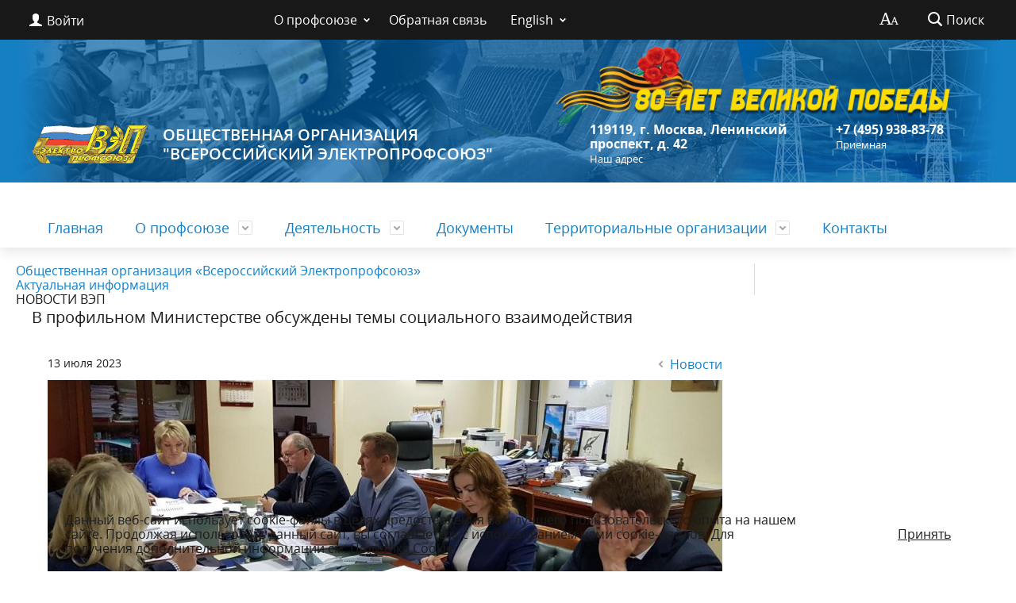

--- FILE ---
content_type: text/html; charset=UTF-8
request_url: https://www.elprof.ru/about/info/news/6570/
body_size: 81582
content:
    <!DOCTYPE html>
    <html>
    <head>
        <meta charset="utf-8">
        <title>В профильном Министерстве обсуждены темы социального взаимодействия</title>
        <meta http-equiv="X-UA-Compatible" content="IE=edge">
        <meta name="viewport" content="width=device-width, initial-scale=1">
        <link rel="icon" href="/local/templates/gos_modern_blue_qp/favicon.png" type="image/x-icon">
        <link rel="shortcut icon" href="/local/templates/gos_modern_blue_qp/favicon.ico" type="image/x-icon">
        <meta name="theme-color" content="#181818">

        <script data-skip-moving="true">
            function loadFont(t, e, n, o) {
                function a() {
                    if (!window.FontFace) return !1;
                    var t = new FontFace("t", 'url("data:application/font-woff2,") format("woff2")', {}), e = t.load();
                    try {
                        e.then(null, function () {
                        })
                    } catch (n) {
                    }
                    return "loading" === t.status
                }

                var r = navigator.userAgent,
                    s = !window.addEventListener || r.match(/(Android (2|3|4.0|4.1|4.2|4.3))|(Opera (Mini|Mobi))/) && !r.match(/Chrome/);
                if (!s) {
                    var i = {};
                    try {
                        i = localStorage || {}
                    } catch (c) {
                    }
                    var d = "x-font-" + t, l = d + "url", u = d + "css", f = i[l], h = i[u],
                        p = document.createElement("style");
                    if (p.rel = "stylesheet", document.head.appendChild(p), !h || f !== e && f !== n) {
                        var w = n && a() ? n : e, m = new XMLHttpRequest;
                        m.open("GET", w), m.onload = function () {
                            m.status >= 200 && m.status < 400 && (i[l] = w, i[u] = m.responseText, o || (p.textContent = m.responseText))
                        }, m.send()
                    } else p.textContent = h
                }
            }

            loadFont('OpenSans', '/local/templates/gos_modern_blue_qp/opensans.css', '/local/templates/gos_modern_blue_qp/opensans-woff2.css');
        </script>
        <meta http-equiv="Content-Type" content="text/html; charset=UTF-8" />
<meta name="keywords" content="ОБЩЕСТВЕННАЯ ОРГАНИЗАЦИЯ  &quot;ВСЕРОССИЙСКИЙ ЭЛЕКТРОПРОФСОЮЗ&quot;'" />
<meta name="description" content="ОБЩЕСТВЕННАЯ ОРГАНИЗАЦИЯ  &quot;ВСЕРОССИЙСКИЙ ЭЛЕКТРОПРОФСОЮЗ&quot;'" />
<script type="text/javascript" data-skip-moving="true">(function(w, d, n) {var cl = "bx-core";var ht = d.documentElement;var htc = ht ? ht.className : undefined;if (htc === undefined || htc.indexOf(cl) !== -1){return;}var ua = n.userAgent;if (/(iPad;)|(iPhone;)/i.test(ua)){cl += " bx-ios";}else if (/Android/i.test(ua)){cl += " bx-android";}cl += (/(ipad|iphone|android|mobile|touch)/i.test(ua) ? " bx-touch" : " bx-no-touch");cl += w.devicePixelRatio && w.devicePixelRatio >= 2? " bx-retina": " bx-no-retina";var ieVersion = -1;if (/AppleWebKit/.test(ua)){cl += " bx-chrome";}else if ((ieVersion = getIeVersion()) > 0){cl += " bx-ie bx-ie" + ieVersion;if (ieVersion > 7 && ieVersion < 10 && !isDoctype()){cl += " bx-quirks";}}else if (/Opera/.test(ua)){cl += " bx-opera";}else if (/Gecko/.test(ua)){cl += " bx-firefox";}if (/Macintosh/i.test(ua)){cl += " bx-mac";}ht.className = htc ? htc + " " + cl : cl;function isDoctype(){if (d.compatMode){return d.compatMode == "CSS1Compat";}return d.documentElement && d.documentElement.clientHeight;}function getIeVersion(){if (/Opera/i.test(ua) || /Webkit/i.test(ua) || /Firefox/i.test(ua) || /Chrome/i.test(ua)){return -1;}var rv = -1;if (!!(w.MSStream) && !(w.ActiveXObject) && ("ActiveXObject" in w)){rv = 11;}else if (!!d.documentMode && d.documentMode >= 10){rv = 10;}else if (!!d.documentMode && d.documentMode >= 9){rv = 9;}else if (d.attachEvent && !/Opera/.test(ua)){rv = 8;}if (rv == -1 || rv == 8){var re;if (n.appName == "Microsoft Internet Explorer"){re = new RegExp("MSIE ([0-9]+[\.0-9]*)");if (re.exec(ua) != null){rv = parseFloat(RegExp.$1);}}else if (n.appName == "Netscape"){rv = 11;re = new RegExp("Trident/.*rv:([0-9]+[\.0-9]*)");if (re.exec(ua) != null){rv = parseFloat(RegExp.$1);}}}return rv;}})(window, document, navigator);</script>


<link href="/local/templates/gos_modern_blue_qp/special_version.css?149812589278854" type="text/css"  data-template-style="true"  rel="stylesheet" />
<link href="/bitrix/components/bitrix/breadcrumb/templates/universal/style.css?1541064708758" type="text/css"  data-template-style="true"  rel="stylesheet" />
<link href="/bitrix/components/niges/cookiesaccept/templates/.default/style.css?17479122603616" type="text/css"  data-template-style="true"  rel="stylesheet" />
<link href="/local/templates/gos_modern_blue_qp/template_styles.css?1754292958115517" type="text/css"  data-template-style="true"  rel="stylesheet" />







<meta property="og:title" content="ОБЩЕСТВЕННАЯ ОРГАНИЗАЦИЯ "ВСЕРОССИЙСКИЙ ЭЛЕКТРОПРОФСОЮЗ" - Новости ВЭП"/>
<meta property="og:type" content="website"/>
<meta property="og:url" content="https://www.elprof.ru/about/info/news/6570/" />
<meta property="og:description" content="ОБЩЕСТВЕННАЯ ОРГАНИЗАЦИЯ  "ВСЕРОССИЙСКИЙ ЭЛЕКТРОПРОФСОЮЗ"'"/>
<meta property="og:image" content="https://www.elprof.ru/upload/iblock/72a/a4j0ogqv5nj19bg631jl64fbsmnb2c38/photo_2023_07_13_16_24_40-_2_.jpg"/>
 <style> .nca-cookiesaccept-line { box-sizing: border-box !important; margin: 0 !important; border: none !important; width: 100% !important; min-height: 10px !important; max-height: 250px !important; display: block; clear: both !important; padding: 20px !important; position: fixed; bottom: 0px !important; opacity: 1; transform: translateY(0%); z-index: 99999; } .nca-cookiesaccept-line > div { display: flex; align-items: center; } .nca-cookiesaccept-line > div > div { padding-left: 5%; padding-right: 5%; } .nca-cookiesaccept-line a { color: inherit; text-decoration:underline; } @media screen and (max-width:767px) { .nca-cookiesaccept-line > div > div { padding-left: 1%; padding-right: 1%; } } </style> 



        <!-- Yandex.Metrika counter -->
                <noscript>
            <div><img src="https://mc.yandex.ru/watch/70550965" style="position:absolute; left:-9999px;" alt=""/></div>
        </noscript>
        <!-- /Yandex.Metrika counter -->

                <link
                rel="stylesheet"
                href="https://cdn.jsdelivr.net/npm/@fancyapps/ui@5.0/dist/fancybox/fancybox.css"
        />
            </head>

<body>

    <!-- Rating@Mail.ru counter -->
        <noscript>
        <div>
            <img src="//top-fwz1.mail.ru/counter?id=1096846;js=na" style="border:0;position:absolute;left:-9999px;"
                 alt=""/>
        </div>
    </noscript>
    <!-- //Rating@Mail.ru counter -->


    <div class="mb-hide"></div>
<div class="body-wrapper clearfix">
    <div class="special-settings">
        <div class="container special-panel-container">
            <div class="content">
                <div class="aa-block aaFontsize">
                    <div class="fl-l">Размер:</div>
                    <a class="aaFontsize-small" data-aa-fontsize="small" href="#"
                       title="Уменьшенный размер шрифта">A</a><!--
				 --><a class="aaFontsize-normal a-current" href="#" data-aa-fontsize="normal"
                       title="Нормальный размер шрифта">A</a><!--
				 --><a class="aaFontsize-big" data-aa-fontsize="big" href="#" title="Увеличенный размер шрифта">A</a>
                </div>
                <div class="aa-block aaColor">
                    Цвет:
                    <a class="aaColor-black a-current" data-aa-color="black" href="#"
                       title="Черным по белому"><span>C</span></a><!--
				 --><a class="aaColor-yellow" data-aa-color="yellow" href="#"
                       title="Желтым по черному"><span>C</span></a><!--
				 --><a class="aaColor-blue" data-aa-color="blue" href="#" title="Синим по голубому"><span>C</span></a>
                </div>

                <div class="aa-block aaImage">
                    Изображения
                    <span class="aaImage-wrapper">
					<a class="aaImage-on a-current" data-aa-image="on" href="#">Вкл.</a><!--
					 --><a class="aaImage-off" data-aa-image="off" href="#">Выкл.</a>
				</span>
                </div>
                <span class="aa-block"><a href="/?set-aa=normal" data-aa-off><i class="icon icon-special-version"></i> Обычная версия сайта</a></span>
            </div>
        </div> <!-- .container special-panel-container -->
    </div> <!-- .special-settings -->

    <header>

        <div class="container container-top-header">
            <div class="content">
                <div class="col col-mb-5 col-3 col-dt-2 col-ld-3">
                    <!--'start_frame_cache_auth-area'-->                        <a class="top-header-link" href="/auth/"><i class="icon icon-lk"></i><span
                                    class="col-mb-hide col-hide col-dt-hide"> Войти</span></a>
                        <!--'end_frame_cache_auth-area'-->                </div>
                <div class="col col-mb-hide col-7 col-dt-8 col-ld-7">
                        <div class="top-header-nav">
        <ul class="top-header-nav-ul">
                                                                    <li class="parent">
                        <a tabindex="1" href="/about/">О профсоюзе</a>
                        <ul class="second-level">
                                                                                        <li><a href="/about/info/">Новости, анонсы, события</a></li>
                                                                        <li><a href="/about/index.php">О профсоюзе</a></li>
                                                                        <li><a href="/about/istoriya-profsoyuza/">История профсоюза</a></li>
                                                                        <li><a href="/about/Ustav">Устав</a></li>
                                                                        <li><a href="/about/rukovoditeli/">Руководители</a></li>
                                                                        <li><a href="/about/struct.php">Структура ВЭП</a></li>
                                                                        <li><a href="/about/statistics/">Статистическая информация</a></li>
                                                                        <li><a href="/about/simvolika/">Символика</a></li>
                                                                        <li><a href="/about/nagrady/">Награды</a></li>
                                                                        <li><a href="/about/videogallery/">ВЭП ТВ</a></li>
                                                            </ul></li>
                                        <li><a href="/feedback/new.php">Обратная связь</a></li>
                                                                                            <li class="parent">
                        <a tabindex="1" href="/english/">English</a>
                        <ul class="second-level">
                                                                                        <li><a href="/english/index.php">About</a></li>
                                                                        <li><a href="/english/contacts.php">Contacts</a></li>
                                                    </ul></li>
                </ul>
    </div>
                </div>

                <div class="col col-mb-7 col-2 col-dt-2">
                    <div class="top-header-right-side">
                        <span class="aa-hide" itemprop="Copy"><a class="fl-r top-header-link ta-center"
                                                                 href="/?set-aa=special" data-aa-on><i
                                        class="icon icon-special-version"></i></a></span>

                        <div class="search-block fl-r">
                            <div class="search-button"><i class="icon icon-search"></i> <span
                                        class="col-mb-hide col-hide col-dt-hide">Поиск</span></div>
                            
<div class="container container-search">
    <div class="content">
        <div class="col col-mb-12" id="searchTitle">
	        <form action="/search/index.php">
                <div class="search-form-block">
                    <i class="icon icon-search-white"></i>
                    <div class="search-close-button"><i class="icon icon-close"></i></div>
                    <div class="ov-h">
                        <input id="title-search-input" class="search-input" type="text" name="q" autocomplete="off">
                    </div>
                </div>
            </form>
            <div class="search-suggestions">
                <a href="#" class="btn btn-cta">Все результаты</a>
            </div>
        </div>
    </div>
</div>

                        </div>
                    </div>
                </div> <!-- .col col-mb-7 col-2 col-dt-2 -->
            </div> <!-- .content -->
        </div> <!-- .container container-top-header -->

        <div class="container container-blue pt0">
            <div class="content">
                <div class="header_bgimg small" style="">

                    <div class="content" style="">

                        <div class="col col-mb-12 mt-10 white-href hidden_block_768">
                            <div class="pr20 font-effect-shadow-multiple"
                                 style="display: flex; justify-content: flex-end; margin-bottom: -24px; margin-top: 8px;">
                                <!-- Начало интерактива сделаного на технической базе ВЭП ;)) -->
<!-- Fancybox dialog  -->
<a href="#"
   data-src="#dialog-content"
   data-fancybox
   data-width="720"
   data-height="405"
>
    <!-- Картинка, баннер или еще какая хрень. Длину width="500" лучше не трогать!  -->
    <img src="https://www.elprof.ru/upload/medialibrary/7d4/y2hp2ifvfixuifhikfwugpwh9c63v3y9/80victory.png"
         width="500">
    <!-- Картинка, баннер или еще какая хрень. Длину width="500" лучше не трогать!  -->
</a>
<!-- max-width:800px; максимальная ширина контейнера, куда вствляется код с фильмом, не может быть меньше, чем ширина самого фильма! Можно сделать меньше, но тогда будет "криво" !!! -->
<div id="dialog-content" style="display:none;max-width:800px;">
    <!-- Начало кода с фильмом -->
    <!-- iframe width="720" height="405" - ширина и высота вставляемого объекта, задается автоматически на ресурсе, откуда копируется код-->
    <iframe width="720" height="405"
            src="https://rutube.ru/play/embed/db0570f41cd3cc83706909d3dcd75636/"
            frameBorder="0" allow="clipboard-write; autoplay" webkitAllowFullScreen
            mozallowfullscreen allowFullScreen></iframe>
    <!-- Конец кода с фильмом -->
</div>
<!-- Fancybox dialog  -->
<!-- Конец интерактива сделаного на технической базе ВЭП ;)) -->



<!-- Старый код от слогана - его не трогаем до поры, до времени -->
<!--                            <h1 class="pr20 font-effect-shadow-multiple"-->
<!--                                style="text-align: right; font-size: 2.7em; font-stretch: 195%; text-shadow: 1px 1px 2px #0a0a0a; font-family: 'Trirong', serif; font-weight: 780; color: #e7a902">-->
<!--                                --><!--                            </h1>-->

                            </div>
                            <!--                            <h1 class="pr20 font-effect-shadow-multiple"-->
                            <!--                                style="text-align: right; font-size: 2.7em; font-stretch: 195%; text-shadow: 1px 1px 2px #0a0a0a; font-family: 'Trirong', serif; font-weight: 780; color: #e7a902">-->
                            <!--                                -->                            <!--                            </h1>-->
                        </div>
                        <div class="col col-mb-12 col-dt-7 col-margin-bottom mt10">
                            <a href="/" class="logo white-href">
                                <img src="/upload/coats/user/logo1.png"/>
                                <!-- <img src="/upload/coats/unknown.png" /> -->
                                ОБЩЕСТВЕННАЯ ОРГАНИЗАЦИЯ <br>
 "ВСЕРОССИЙСКИЙ ЭЛЕКТРОПРОФСОЮЗ"<br>                            </a>
                        </div> <!-- .col col-mb-12 col-dt-6 col-margin-bottom -->
                        <div class="col col-mb-12 col-6 col-dt-3 col-margin-bottom mt20 white-href hidden_block_768 hidden_block_994">
                            <b>119119, г. Москва, Ленинский проспект, д. 42</b><br><small class="text-light white-href">Наш адрес</small>
                        </div> <!-- .col col-mb-12 col-6 col-dt-3 mt10 col-margin-bottom -->
                        <div class="col col-mb-12 col-6 col-dt-2 col-margin-bottom mt20 white-href hidden_block_768 hidden_block_994">
                            <b>+7 (495) 938-83-78</b><br><small class="text-light white-href">Приемная</small>
                        </div> <!-- .col col-mb-12 col-6 col-dt-3 mt10 col-margin-bottom -->
                    </div>
                </div> <!-- .content -->
            </div> <!-- .container container-white pt10 -->

            <div class="container container-top-navigation">
                <div class="content">
                    <div class="col col-mb-hide col-12">
                        <div class="top-nav-block">
                            
<pre></pre>

    <ul>
                                <li><a href="/index.php">Главная</a></li>
                                                                <li class="parent">
                    <a tabindex="1" href="/about/">О профсоюзе</a>
                    <div class="second-level container">
                        <div class="content">
                            <div class="col col-mb-12">
                                <div class="content">
                                    <ul class="clearfix">
                                                            <li><a href="/about/info/">Новости, анонсы, события</a></li>
                                                <li><a href="/about/index.php">О профсоюзе</a></li>
                                                <li><a href="/about/istoriya-profsoyuza/">История профсоюза</a></li>
                                                <li><a href="/about/Ustav">Устав</a></li>
                                                <li><a href="/about/rukovoditeli/">Руководители</a></li>
                                                <li><a href="/about/struct.php">Структура ВЭП</a></li>
                                                <li><a href="/about/statistics/">Статистическая информация</a></li>
                                                <li><a href="/about/simvolika/">Символика</a></li>
                                                <li><a href="/about/nagrady/">Награды</a></li>
                                                <li><a href="/about/videogallery/">ВЭП ТВ</a></li>
                                        </ul></div></div></div></div></li>
                                            <li class="parent">
                    <a tabindex="1" href="/activity/">Деятельность</a>
                    <div class="second-level container">
                        <div class="content">
                            <div class="col col-mb-12">
                                <div class="content">
                                    <ul class="clearfix">
                                                            <li><a href="/activity/sotsialnoe-partnerstvo/">Социальное партнерство</a></li>
                                                <li><a href="/activity/pravovaya-rabota/">Правовая работа</a></li>
                                                <li><a href="/activity/okhrana-truda/">Охрана труда</a></li>
                                                <li><a href="/activity/organizatsionnaya-rabota/">Организационно-уставная деятельность</a></li>
                                                <li><a href="/activity/finansy-i-uchet/">Финансы и учет</a></li>
                                                <li><a href="/activity/mezhdunarodnoe-sotrudnichestvo/">Международное сотрудничество</a></li>
                                                <li><a href="/activity/informatsionnaya-rabota/">Информационная работа</a></li>
                                        </ul></div></div></div></div></li>
                            <li><a href="/doc/">Документы</a></li>
                                                                <li class="parent">
                    <a tabindex="1" href="/region/">Территориальные организации</a>
                    <div class="second-level container">
                        <div class="content">
                            <div class="col col-mb-12">
                                <div class="content">
                                    <ul class="clearfix">
                                                            <li><a href="/region/index.php">Общая информация</a></li>
                                                <li><a href="/region/territorialnye-organizatsii/">Список территориальных организаций</a></li>
                                                <li><a href="/region/novosti-regionov/">Новости территориальных организаций</a></li>
                                        </ul></div></div></div></div></li>
                            <li><a href="/contacts/">Контакты</a></li>
                            </ul>
                        </div> <!-- .top-nav-block -->
                    </div> <!-- .col col-mb-hide col-12 -->
                </div>
            </div> <!-- .container container-top-navigation -->

    </header>


    <div class="container container-main col-margin-top">
    <div class="content">
    <div class="col col-mb-12 col-9 col-margin-bottom">
    <div class="content">

        <link href="/bitrix/css/main/font-awesome.css?149812589828777" type="text/css" rel="stylesheet" />
<div class="bx-breadcrumb" itemprop="http://schema.org/breadcrumb" itemscope itemtype="http://schema.org/BreadcrumbList">
			<div class="bx-breadcrumb-item" id="bx_breadcrumb_0" itemprop="itemListElement" itemscope itemtype="http://schema.org/ListItem">
				<a class="bx-breadcrumb-item-link" href="/about/" title=" Общественная организация «Всероссийский Электропрофсоюз»" itemprop="item">
					<span class="bx-breadcrumb-item-text" itemprop="name"> Общественная организация «Всероссийский Электропрофсоюз»</span>
				</a>
				<meta itemprop="position" content="1" />
			</div><i class="bx-breadcrumb-item-angle fa fa-angle-right"></i>
			<div class="bx-breadcrumb-item" id="bx_breadcrumb_1" itemprop="itemListElement" itemscope itemtype="http://schema.org/ListItem">
				<a class="bx-breadcrumb-item-link" href="/about/info/" title="Актуальная информация" itemprop="item">
					<span class="bx-breadcrumb-item-text" itemprop="name">Актуальная информация</span>
				</a>
				<meta itemprop="position" content="2" />
			</div><i class="bx-breadcrumb-item-angle fa fa-angle-right"></i>
			<div class="bx-breadcrumb-item">
				<span class="bx-breadcrumb-item-text">НОВОСТИ ВЭП</span>
			</div></div>
                            <div class="col col-mb-12 col-margin-bottom">
                <h1>В профильном Министерстве обсуждены темы социального взаимодействия</h1>
            </div> <!-- .col col-mb-12 col-margin-bottom -->
                            <div class="col col-mb-12 col-margin-bottom">
                <h1></h1>
            </div> <!-- .col col-mb-12 col-margin-bottom -->
            </div>
    <!-- .content -->
<div class="white-box padding-box "><div>
	 
<div class="news-detail">
    <div class="news-item">
        <div class="clearfix">
            <div class="news-item-date fl-l mt10">13 июля 2023</div>            <div class="fl-r"><a href="/about/info/news/" class="btn btn-link"><i class="icon icon-arrow-left"></i>Новости</a></div>
        </div>
        <div class="news-item-text clearfix">
	        	            	                <div class="news-item-image">
	                    <img src="/upload/iblock/72a/a4j0ogqv5nj19bg631jl64fbsmnb2c38/photo_2023_07_13_16_24_40-_2_.jpg"
	                         width="850"
	                         height="351"
	                         alt="В профильном Министерстве обсуждены темы социального взаимодействия"
	                         title="В профильном Министерстве обсуждены темы социального взаимодействия"
	                         align="left">
	                </div>
	                                                                <p><p style="text-align: justify;">
	 Сегодня, 13 июля, представители сторон социального партнерства обсудили в профильном Министерстве накопившиеся за последнее время наиболее актуальных вопросы в сфере социально-трудовых отношений. В предварительно согласованной повестке предлагалось к рассмотрению три вопроса:
</p>
<p style="text-align: justify;">
</p>
<p style="text-align: justify;">
	 - Об итогах выполнения энергетическими компаниями условий Отраслевого тарифного соглашения в электроэнергетике Российской Федерации в 2022 году;
</p>
<p style="text-align: justify;">
</p>
<p style="text-align: justify;">
	 - О формате участия сторон социального партнерства в мероприятиях Международного форума «Российская энергетическая неделя – 2023»;
</p>
<p style="text-align: justify;">
</p>
<p style="text-align: justify;">
	 - О взаимодействии в области развития Национальной системы квалификаций.
</p>
<p style="text-align: justify;">
</p>
<p style="text-align: justify;">
</p>
<p style="text-align: justify;">
</p>
<p style="text-align: justify;">
	 Такая, немного ограниченная на первый взгляд повестка была обусловлена лимитом времени Статс-секретаря – заместителя Министра энергетики РФ <b>Анастасии Борисовны Бондаренко</b>, хотя вопросов, требующих обсуждения, у участников совещания было гораздо больше. Забегая вперед, надо сказать, что еще одну тему, связанную с судьбой проекта приказа Минэнерго России «Об отраслевом порядке установления рабочего времени и времени отдыха…», подготовленного сторонам, к содержанию которого у профсоюзной стороны осталось много претензий, обсудить все же удалось.
</p>
<p style="text-align: justify;">
</p>
<p style="text-align: justify;">
	 Но обо всем по порядку…
</p>
<p style="text-align: justify;">
</p>
<p style="text-align: justify;">
	 Взяв на себя функции модератора совещания, Анастасия Борисовна по первому вопросу повестки предоставила возможность высказаться руководителям сторон социального партнерства, затем – курирующему представителю министерства, а итоги обсуждения озвучила самостоятельно.
</p>
<p style="text-align: justify;">
</p>
<p style="text-align: justify;">
	 В своих выступлениях руководители сторон в лице <b>Аркадия Замосковного и</b> <b>Юрия Офицерова</b>, наверное, впервые за многие годы выводы в оценках реализации ОТС за прошлый год по ряду позиций были близки. Взаимно подтвердив тезисы о бесконфликтности реализации норм и положений ОТС и о растущем числе энергокомпаний, в которых размер тарифной ставки рабочих первого разряда соответствует параметрам соглашения, руководители сторон также отметили, что ситуации, требующие более пристального внимания, а порой и участия представителей работников и работодателей на отраслевом уровне, в ряде энергокомпаний все же возникают, но они точно не носят системного характера и решаются точечно.
</p>
<p style="text-align: justify;">
</p>
<p style="text-align: justify;">
	 В подтверждение этих слов, Статс-секретарю – заместителю Министра энергетики РФ был передан третий экземпляр подписанного в рамках IV семинара-совещания председателей первичных профорганизаций Профсоюза в г. Санкт-Петербурге Публичного отчета о состоянии и развитии социального партнерства по итогам 2022 года, ознакомившись с которым А.Б. Бондаренко заметила, что «красноты» в нем стало гораздо меньше, фиксирующей провалы в выполнении соглашения, а также согласилась с позицией сторон относительно итогов реализации ОТС в 2022 голу.
</p>
<p style="text-align: justify;">
</p>
<p style="text-align: justify;">
	 В присутствии замминистра был согласован размер минимальной месячной тарифной ставки, которая с 01 июля текущего года вырастет в соответствии с изменившимся индексом потребительских цен в РФ. Совместные письма, содержащие информацию о необходимости исполнения п. 3.3. действующего ОТС, а также с указанием конкретного размера Минимальной месячной тарифной ставки и Индекса потребительских цен будут подготовлены и направлены в адрес участников ОТС уже завтра – 14 июля т.г.
</p>
<p style="text-align: justify;">
</p>
<p style="text-align: justify;">
	 По второму вопросу повестки дня участников встречи проинформировала непосредственно А.Б. Бондаренко, которая предложила сторонам социального партнерства в большей степени сконцентрировать фокус своего внимания не на Российской энергетической неделе, а на более значимом и важном со всех точек зрения событии – Международной выставке-форуме «Россия», проведение которой запланировано в период с 04 ноября 2023 года по 12 апреля 2024 года на территории выставочного комплекса ВДНХ. Каждая отрасль ТЭК должна к началу мероприятия подготовить и оборудовать по последнему слову техники свой павильон, в котором предлагается в доступной современной форме, с использованием интерактивных и иных последних достижений в области цифровизации, рассказать посетителям о своей истории, этапах развития, последних достижениях и обозримом будущем. Министерство энергетики РФ под кураторством Статс-секретаря – замминистра энергетики отвечает за подготовку масштабного мероприятия и приглашает стороны социального партнерства воспользоваться возможностями готовящейся выставочной площадки.
</p>
<p style="text-align: justify;">
</p>
<p style="text-align: justify;">
	 Рассматривая третий вопрос взаимодействия в области развития Национальной системы квалификаций, участники совещания сосредоточили свое внимание на целесообразности мониторинга рынка труда в электроэнергетической отрасли. В экспертной среде, в организациях электроэнергетики бытуют несколько мнений на этот счет. Одни убежденно настаивают на целесообразности получения необходимых статистических данных, их систематизации и изучении, другие не видят перспектив применения таким исследованиям, памятуя о том, что кадровый потенциал организаций электроэнергетической отрасли в рыночных условиях – это прерогатива самих организаций. После обмена мнениями, было принято решение пока воздержаться от организации отраслевого мониторинга рынка труда до полного понимания целевой необходимости проведения такой работы.
</p>
<p style="text-align: justify;">
</p>
<p style="text-align: justify;">
	 Уже, что называется, за рамками встречи представители отраслевого Профсоюза, а в ней участвовал и заместитель Председателя ВЭП <b>А.В. Мурушкин</b>, напомнили участникам о судьбе проекта отраслевого Приказа «Об отраслевом порядке установления рабочего времени и времени отдыха…».
</p>
<p style="text-align: justify;">
</p>
<p style="text-align: justify;">
	 Как известно, в первом квартале текущего года в соответствии с поручением Министра энергетики РФ, зафиксированном в Протоколе совещания от 23.12.2022 № НШ-363/2пр (пункт 3.1.), проект нормативного правового акта бурно обсуждался и отрабатывался сторонами социального партнерства с учетом позиции своих доверителей, действующего законодательства и устоявшейся практики применения тех или иных отраслевых особенностей труда в организациях электроэнергетики.
</p>
<p style="text-align: justify;">
</p>
<p style="text-align: justify;">
	 Представитель профильного министерства, замдиректора Административного департамента Минэнерго России <b>Т.В. Недашковская</b> подтвердила, что проект документа, подготовленный сторонами социального партнерства, в настоящий момент пристально изучается с юридической и правоприменительной точек зрения. Уже сейчас предварительно можно сказать, что он с очень большой долей вероятности претерпит существенные изменения, связанные, в первую очередь, с необходимостью регулирования именно отраслевых особенностей труда работников, таких как дежурство на дому и на предприятии. Кроме того, вступление в действие этого документа непременно влечет внесение поправок в ряд других нормативно-правовых актов. Например, в Правила работы с персоналом, где точно потребуются новации в определениях и новых терминах. Не исключается также вероятность фиксации отраслевых особенностей в ином, более весомом документе.
</p>
<p style="text-align: justify;">
</p>
<p style="text-align: justify;">
	 Обменявшись информацией по данному вопросу, было принято решение провести в ближайшее время целевое совещание заинтересованных сторон с привлечением представителей юридического блока профильного министерства.
</p>
<p style="text-align: justify;">
</p></p>
            
			
						
			 
			<p>
			<b>Фотографии к новости:</b>
			<br>
			      
			          <!-- 150 x112 было -->
			            <div class="more_photo">  
				             <a rel="example_group" href="/upload/iblock/cb1/wiq390pnxaju0a5r0o6vxrdmsasc8hke/photo_2023_07_13_16_24_40-_2_.jpg" name="more_photo"   title="">
			                <!-- <a rel="example_group" href="/upload/iblock/cb1/wiq390pnxaju0a5r0o6vxrdmsasc8hke/photo_2023_07_13_16_24_40-_2_.jpg" name="more_photo" title="В профильном Министерстве обсуждены темы социального взаимодействия">  -->
			                    <img border="0" src="/upload/resize_cache/iblock/cb1/wiq390pnxaju0a5r0o6vxrdmsasc8hke/250_130_2/photo_2023_07_13_16_24_40-_2_.jpg" width="250" height="130"  alt="" title="" />  
			                </a>  
			            </div>  
			      
			          <!-- 150 x112 было -->
			            <div class="more_photo">  
				             <a rel="example_group" href="/upload/iblock/96b/cx8uecpv5abc9155kwz1c19zn3yp2irn/photo_2023_07_13_16_24_44-_2_.jpg" name="more_photo"   title="">
			                <!-- <a rel="example_group" href="/upload/iblock/96b/cx8uecpv5abc9155kwz1c19zn3yp2irn/photo_2023_07_13_16_24_44-_2_.jpg" name="more_photo" title="В профильном Министерстве обсуждены темы социального взаимодействия">  -->
			                    <img border="0" src="/upload/resize_cache/iblock/96b/cx8uecpv5abc9155kwz1c19zn3yp2irn/250_130_2/photo_2023_07_13_16_24_44-_2_.jpg" width="250" height="130"  alt="" title="" />  
			                </a>  
			            </div>  
			    			</p>  
						
        </div>
<!--        <div class="news-item-text" style="color: #fafafa">-->
<!--			<p>-->
<!--			--><!--				<span class="views">-->
<!--					--><!--				</span>-->
<!--			--><!--			</p>-->
<!--		</div>-->
    </div>
</div>


	


<div>
	<br>
    <br>
    <br>
			<div class="ya-share2" 
		data-services="collections,telegram,vkontakte,odnoklassniki,moimir,viber,whatsapp,skype"
		data-title="В профильном Министерстве обсуждены темы социального взаимодействия"
		data-color-scheme="blackwhite"
		data-shape="normal"
		>
	</div>
	<br>
	<br>
</div>

				<link rel="stylesheet" type="text/css" href="/fancybox/jquery.fancybox-1.3.4.css" media="screen" />
 	<link rel="stylesheet" href="style.css" />
	</div>
<div>
</div></div></div> <!-- .col col-mb-12 col-9 col-margin-bottom -->

<div class="col col-mb-12 col-3 col-margin-bottom primary-border-box-left ">


	

	<!-- Блок меню -->
	<div>
		

			</div>
		<!-- Блок меню -->

	<!-- Баннеры -->

<!--    --><!--        <div class="white-box primary-border-box pt0">-->
<!--            <br>-->
<!--            <div class="sidebar-content fz14">-->
<!--                <div style="">-->
<!--                    <a target="_self" href="https://events.elprof.ru/">-->
<!--                        <img src="https://elprof.ru/upload/medialibrary/973/e58w0ch0nb08c2xs47k2tyni0p4uk37n/Seminar_soveshchanie_V_logo.jpg" width="270">-->
<!--                    </a>-->
<!--                </div>-->
<!--            </div>-->
<!--            <br>-->
<!--        </div>-->
<!--    -->
    
	
	
<!--	<div class="white-box primary-border-box pt0">-->
<!--		<br>-->
<!--		<div class="sidebar-content fz14">-->
<!--			<div style="">-->
<!--				<a href="http://msvep.elprof.ru">-->
<!--					<img src="https://www.elprof.ru/upload/medialibrary/5fc/kc4a67vpi587zse8u7fgiwnf8qlsqyeg/sovet.png" width="270">-->
<!--				</a>-->
<!--			</div>-->
<!--		</div>-->
<!--		<br>-->
<!--	</div>-->

	

	
	


	
	



	<!-- Виджет ВК-->
		<!-- Виджет ВК-->
	<!-- Виджет Facebook-->
	<div class="white-box padding-box">
		<div class="sidebar-content fz14">
		</div>
	</div>
	<!-- Виджет Facebook-->
</div> <!-- .col col-mb-12 col-3 col-margin-bottom -->
</div> <!-- .content -->
</div> <!-- .container container-main col-margin-top -->

</div> <!-- .body-wrapper clearfix -->

<div class="footer-wrapper">
	<footer class="container container-footer">

		
    <div class="content footer-menu-content">
                                                                                                                                            <div class="col col-mb-12 col-4">
                        <ul>
                            <li class="col-margin-bottom">
                                <div class="h4">О профсоюзе</div>
                                    <ul>
                                                                                                            <li><a href="/about/info/">Новости, анонсы, события</a></li>
                                                                                                            <li><a href="/about/index.php">О профсоюзе</a></li>
                                                                                                            <li><a href="/about/istoriya-profsoyuza/">История профсоюза</a></li>
                                                                                                            <li><a href="/about/Ustav">Устав</a></li>
                                                                                                            <li><a href="/about/rukovoditeli/">Руководители</a></li>
                                                                                                            <li><a href="/about/struct.php">Структура ВЭП</a></li>
                                                                                                            <li><a href="/about/statistics/">Статистическая информация</a></li>
                                                                                                            <li><a href="/about/simvolika/">Символика</a></li>
                                                                                                            <li><a href="/about/nagrady/">Награды</a></li>
                                                                                                            <li><a href="/about/videogallery/">ВЭП ТВ</a></li>
                                                                            </ul></li></ul></div>
                                                            <div class="col col-mb-12 col-4">
                        <ul>
                            <li class="col-margin-bottom">
                                <div class="h4">Деятельность</div>
                                    <ul>
                                                                                                            <li><a href="/activity/sotsialnoe-partnerstvo/">Социальное партнерство</a></li>
                                                                                                            <li><a href="/activity/pravovaya-rabota/">Правовая работа</a></li>
                                                                                                            <li><a href="/activity/okhrana-truda/">Охрана труда</a></li>
                                                                                                            <li><a href="/activity/organizatsionnaya-rabota/">Организационно-уставная деятельность</a></li>
                                                                                                            <li><a href="/activity/finansy-i-uchet/">Финансы и учет</a></li>
                                                                                                            <li><a href="/activity/mezhdunarodnoe-sotrudnichestvo/">Международное сотрудничество</a></li>
                                                                                                            <li><a href="/activity/informatsionnaya-rabota/">Информационная работа</a></li>
                                                                            </ul></li></ul></div>
                                                                                                                                    <div class="col col-mb-12 col-4">
                        <ul>
                            <li class="col-margin-bottom">
                                <div class="h4">Территориальные организации</div>
                                    <ul>
                                                                                                            <li><a href="/region/index.php">Общая информация</a></li>
                                                                                                            <li><a href="/region/territorialnye-organizatsii/">Список территориальных организаций</a></li>
                                                                                                            <li><a href="/region/novosti-regionov/">Новости территориальных организаций</a></li>
                                                                            </ul></li></ul></div>
                                                                                    </div>

		<div class="content">
			<div class="col col-mb-12 col-4">
				&copy;
				ОБЩЕСТВЕННАЯ ОРГАНИЗАЦИЯ&nbsp;<br>
"ВСЕРОССИЙСКИЙ ЭЛЕКТРОПРОФСОЮЗ"<br>
				<a href="/contacts/">Контакты</a>
			</div> <!-- .col col-mb-12 col-4 -->

			<div class="col col-mb-12 col-4">
				119119, г. Москва, Ленинский проспект, д. 42<br>+7 (495) 938-83-78<br>
				<a href="/about/policy-the-processing-of-personal-data.php">Политика обработки персональных данных</a>
			</div> <!-- .col col-mb-12 col-4 -->

			<div class="col col-mb-12 col-4">
				
    <div class="social-networks">
                    <a href="https://rutube.ru/channel/26068722/" title="Rutube" class="social-network"><i class="icon icon-social-rutube"></i></a>
                    <a href="https://t.me/elprofonline" title="Telegram" class="social-network"><i class="icon icon-social-telegram"></i></a>
                    <a href="https://vk.com/electrictradeunion" title="ВКонтакте" class="social-network"><i class="icon icon-social-vk"></i></a>
                    <a href="/upload/medialibrary/ebe/zv0dxdmw53otwwsxb7i01ajzvck6kba6/1_53574ffd1802e53574ffd1807a.png" title="OK.ru" class="social-network"><i class="icon icon-social-ok"></i></a>
                    <a href="https://www.youtube.com/channel/UCNZ4S-umLGk-t-NanNBUnaw/videos" title="Youtube" class="social-network"><i class="icon icon-social-youtube"></i></a>
            </div>
				<div id="bx-composite-banner">
									</div>
				<div class="mail_counter">
					<!-- Rating@Mail.ru logo -->
<a href="http://top.mail.ru/jump?from=1096846">
<img src="//top-fwz1.mail.ru/counter?id=1096846;t=569;l=1" 
style="border:0;" height="40" width="88" alt="Рейтинг@Mail.ru" /></a>
<!-- //Rating@Mail.ru logo -->				</div>
			</div> <!-- .col col-mb-12 col-4 -->
		</div>
	</footer>
</div> <!-- .footer-wrapper -->

<!--'start_frame_cache_auth-area-bottom'--><div class="mobile-nav-wrapper">
	<div class="mobile-nav">
		<div class="content p20 pb0">
						<div class="col col-mb-8 pl0">
				<a class="btn btn-square btn-dark btn-block" href="/auth/"><i class="icon icon-lk"></i> Авторизация</a>
			</div>
					</div>
	</div>
</div>
<!--'end_frame_cache_auth-area-bottom'-->

<link
        rel="stylesheet"
        href="https://cdn.jsdelivr.net/npm/@fancyapps/ui@5.0/dist/fancybox/fancybox.css"
/>


<script type="text/javascript">if(!window.BX)window.BX={};if(!window.BX.message)window.BX.message=function(mess){if(typeof mess==='object'){for(let i in mess) {BX.message[i]=mess[i];} return true;}};</script>
<script type="text/javascript">(window.BX||top.BX).message({'JS_CORE_LOADING':'Загрузка...','JS_CORE_NO_DATA':'- Нет данных -','JS_CORE_WINDOW_CLOSE':'Закрыть','JS_CORE_WINDOW_EXPAND':'Развернуть','JS_CORE_WINDOW_NARROW':'Свернуть в окно','JS_CORE_WINDOW_SAVE':'Сохранить','JS_CORE_WINDOW_CANCEL':'Отменить','JS_CORE_WINDOW_CONTINUE':'Продолжить','JS_CORE_H':'ч','JS_CORE_M':'м','JS_CORE_S':'с','JSADM_AI_HIDE_EXTRA':'Скрыть лишние','JSADM_AI_ALL_NOTIF':'Показать все','JSADM_AUTH_REQ':'Требуется авторизация!','JS_CORE_WINDOW_AUTH':'Войти','JS_CORE_IMAGE_FULL':'Полный размер'});</script><script type="text/javascript" src="/bitrix/js/main/core/core.js?1644214942569185"></script><script>BX.setJSList(['/bitrix/js/main/core/core_ajax.js','/bitrix/js/main/core/core_promise.js','/bitrix/js/main/polyfill/promise/js/promise.js','/bitrix/js/main/loadext/loadext.js','/bitrix/js/main/loadext/extension.js','/bitrix/js/main/polyfill/promise/js/promise.js','/bitrix/js/main/polyfill/find/js/find.js','/bitrix/js/main/polyfill/includes/js/includes.js','/bitrix/js/main/polyfill/matches/js/matches.js','/bitrix/js/ui/polyfill/closest/js/closest.js','/bitrix/js/main/polyfill/fill/main.polyfill.fill.js','/bitrix/js/main/polyfill/find/js/find.js','/bitrix/js/main/polyfill/matches/js/matches.js','/bitrix/js/main/polyfill/core/dist/polyfill.bundle.js','/bitrix/js/main/core/core.js','/bitrix/js/main/polyfill/intersectionobserver/js/intersectionobserver.js','/bitrix/js/main/lazyload/dist/lazyload.bundle.js','/bitrix/js/main/polyfill/core/dist/polyfill.bundle.js','/bitrix/js/main/parambag/dist/parambag.bundle.js']);
BX.setCSSList(['/bitrix/js/main/lazyload/dist/lazyload.bundle.css','/bitrix/js/main/parambag/dist/parambag.bundle.css']);</script>
<script type="text/javascript">(window.BX||top.BX).message({'LANGUAGE_ID':'ru','FORMAT_DATE':'DD.MM.YYYY','FORMAT_DATETIME':'DD.MM.YYYY HH:MI:SS','COOKIE_PREFIX':'BITRIX_SM','SERVER_TZ_OFFSET':'10800','UTF_MODE':'Y','SITE_ID':'qp','SITE_DIR':'/','USER_ID':'','SERVER_TIME':'1768901218','USER_TZ_OFFSET':'0','USER_TZ_AUTO':'Y','bitrix_sessid':'fc10242fed0171f32529ae10cba7e371'});</script><script type="text/javascript" src="/bitrix/js/main/polyfill/customevent/main.polyfill.customevent.js?1548167697913"></script>
<script type="text/javascript" src="/bitrix/js/ui/dexie/dist/dexie.bitrix.bundle.js?1592207772196311"></script>
<script type="text/javascript" src="/bitrix/js/main/core/core_ls.js?149812593110430"></script>
<script type="text/javascript" src="/bitrix/js/main/core/core_fx.js?149812593116888"></script>
<script type="text/javascript" src="/bitrix/js/main/core/core_frame_cache.js?161838765416871"></script>
<script type='text/javascript'>window['recaptchaFreeOptions']={'size':'normal','theme':'light','badge':'bottomright','version':'','action':'','lang':'ru','key':'6LdWiWQUAAAAAEFSgbJNghqqug_3taSg2MNl6LaS'};</script>
<script type="text/javascript">/**
*   ReCaptcha 2.0 Google js
*	Shevtcoff S.V. 
*	date 25.08.19
*	time 12:10
*/
;
"use strict";

(function(window, document){
    
    var Recaptchafree = Recaptchafree || {};
    Recaptchafree.form_submit;
    var settigs = window['recaptchaFreeOptions'];
    Recaptchafree.loadApi = function(){
        var detectRecaptchaApi = document.getElementById("recaptchaApi");
        if(!detectRecaptchaApi){
            var script = document.createElement('script');
            script.async = true;
            script.id = "recaptchaApi";
            script.src = "//www.google.com/recaptcha/api.js?onload=RecaptchafreeLoaded&render=explicit&hl=" + settigs["lang"];
            script.onerror = function() {
              console.error("Failed to load \"www.google.com/recaptcha/api.js\"");
            };
            document.getElementsByTagName("head")[0].appendChild(script); 
        } 
        return true;
    };

    Recaptchafree.loaded = function(){
        Recaptchafree.renderById = Recaptchafree.renderByIdAfterLoad;
        Recaptchafree.renderAll();
        /* If invisible recaptcha on the page */
        if(settigs["size"] === "invisible") {
            document.addEventListener('submit',function(e){
                if(e.target && e.target.tagName === "FORM"){
                    var g_recaptcha = e.target.querySelector('div.g-recaptcha');
                    var widget_id = g_recaptcha.getAttribute("data-widget");
                    grecaptcha.execute(widget_id);
                    Recaptchafree.form_submit = e.target;
                    e.preventDefault();    
                } 
            }, false);
            /* hide grecaptcha-badge, if multi invisible recaptcha */
            var badges = document.querySelectorAll('.grecaptcha-badge'); 
            for (var i = 1; i < badges.length; i++) {
                badges[i].style.display="none";
            }
        }
        /* update after ajax jQuery */
        if (window.jQuery){
            jQuery(document).ajaxComplete(function() {
                Recaptchafree.reset();
            });
        }
        /* update after ajax BX  */
        if (typeof window.BX.addCustomEvent !== "undefined"){
            window.BX.addCustomEvent('onAjaxSuccess', function () {
                Recaptchafree.reset();   
            });
        }
    };

    Recaptchafree.renderAll = function() { 
        var elements = document.querySelectorAll('div.g-recaptcha');
        for (var i = 0; i < elements.length; i++) {
            if(!elements[i].hasAttribute("data-widget")) {
                Recaptchafree.renderById(elements[i].getAttribute("id"));
            } 
        }
    };

    Recaptchafree.renderByIdAfterLoad = function(id) { 
        var el = document.getElementById(id);
        var widget = grecaptcha.render(el, {
            'sitekey'   : el.hasAttribute("data-sitekey") ? el.getAttribute("data-sitekey") : settigs["key"],
            'theme'     : el.hasAttribute("data-theme") ? el.getAttribute("data-theme") : settigs["theme"],
            'size'      : el.hasAttribute("data-size") ? el.getAttribute("data-size") : settigs["size"],
            'callback'  : el.hasAttribute("data-callback") ? el.getAttribute("data-callback") : settigs["callback"],
            'badge'     : el.hasAttribute("data-badge") ? el.getAttribute("data-badge") : settigs["badge"]
        });
        el.setAttribute("data-widget", widget);
    };

    Recaptchafree.reset = function() { 
        Recaptchafree.renderAll(); 
        var elements = document.querySelectorAll('div.g-recaptcha[data-widget]');
        for (var i = 0; i < elements.length; i++) {
            var id = elements[i].getAttribute('data-widget');
            if(window.grecaptcha){
                grecaptcha.reset(id);
            }
        }
    };

    Recaptchafree.submitForm = function(token){
        if(Recaptchafree.form_submit !== undefined){
            var x = document.createElement("INPUT"); /* create token input  */
            x.setAttribute("type", "hidden");  
            x.name = "g-recaptcha-response";
            x.value = token;
            Recaptchafree.form_submit.appendChild(x);  /* append current form  */
            var elements = Recaptchafree.form_submit.elements;
            for (var i = 0; i < elements.length; i++) {
                if(elements[i].getAttribute("type") === "submit")  {
                    var submit_hidden = document.createElement("INPUT"); /* create submit input hidden  */
                    submit_hidden.setAttribute("type", "hidden");  
                    submit_hidden.name = elements[i].name;
                    submit_hidden.value = elements[i].value;
                    Recaptchafree.form_submit.appendChild(submit_hidden);  /* append current form  */
                }
            }
            document.createElement('form').submit.call(Recaptchafree.form_submit); /* submit form  */
        }       
    };

    Recaptchafree.throttle = function(func, wait, options) {
        var context, args, result;
        var timeout = null;
        var previous = 0;
        if (!options) options = {};
        var later = function() {
          previous = options.leading === false ? 0 : new Date().getTime();
          timeout = null;
          result = func.apply(context, args);
          if (!timeout) context = args = null;
        };
        return function() {
          var now = new Date().getTime();
          if (!previous && options.leading === false) previous = now;
          var remaining = wait - (now - previous);
          context = this;
          args = arguments;
          if (remaining <= 0 || remaining > wait) {
            if (timeout) {
              clearTimeout(timeout);
              timeout = null;
            }
            previous = now;
            result = func.apply(context, args);
            if (!timeout) context = args = null;
          } else if (!timeout && options.trailing !== false) {
            timeout = setTimeout(later, remaining);
          }
          return result;
        };
    };

    Recaptchafree.replaceCaptchaBx = function(){
        var images = document.body.querySelectorAll('form img');
        var src = '[data-uri]';
        Recaptchafree.renderAll();
        for (var i = 0; i < images.length; i++) {
            var img = images[i];
            if (/\/bitrix\/tools\/captcha\.php\?(captcha_code|captcha_sid)=[0-9a-z]+/i.test(img.src)) {
                img['src'] = src;
                img.removeAttribute("width");
                img.removeAttribute('height');
                img.style.display = 'none';
                if(!img.parentNode.querySelector(".g-recaptcha")){
                    var recaptchaId = 'd_recaptcha_' +Math.floor(Math.random()*16777215).toString(16);
                    var replacement = document.createElement('div');
                    replacement['id'] = recaptchaId;
                    replacement['className'] = 'g-recaptcha';
                    img.parentNode.appendChild(replacement);
                    Recaptchafree.renderById(recaptchaId);
                }    
            }
        }
        var inputs = document.querySelectorAll('form input[name="captcha_word"]');
        for (var i = 0; i < inputs.length; i++) {
            var inp = inputs[i];
            if (inp.style.display !== "none") {
                inp.style.display = "none";
            } 
            inp.value = "";
        }  
    };

    Recaptchafree.init = function(){
        Recaptchafree.renderById = Recaptchafree.loadApi;
        document.addEventListener("DOMContentLoaded", function () {
            Recaptchafree.renderAll();
            Recaptchafree.replaceCaptchaBx();
            var throttled = Recaptchafree.throttle(Recaptchafree.replaceCaptchaBx, 200);
            var MutationObserver = window.MutationObserver
                || window.WebKitMutationObserver
                || window.MozMutationObserver;

            if (!!MutationObserver) {
                var observer = new MutationObserver(function(mutations) {
                    mutations.forEach(function(mutation) {
                       if(mutation.type === 'childList' && mutation.addedNodes.length > 0 && mutation.addedNodes[0].tagName !== "IFRAME"){
                        throttled();  
                       }
                    });
                });
                observer.observe(document.body, {
                    attributes: false,
                    characterData: false,
                    childList: true,
                    subtree: true,
                    attributeOldValue: false,
                    characterDataOldValue: false
                });
            } else {
                document.addEventListener('DOMNodeInserted', function(mutation) {
                    throttled();
                });
            }
        });
    };
    
    Recaptchafree.init(); 
    window.Recaptchafree = Recaptchafree;
    window.RecaptchafreeLoaded = Recaptchafree.loaded;
    window.RecaptchafreeSubmitForm = Recaptchafree.submitForm;

})(window, document);</script>
<script type="text/javascript">
if (window == window.top) {
	document.addEventListener("DOMContentLoaded", function() {
		var div = document.createElement("div"); div.innerHTML = ' <div id="nca-cookiesaccept-line" class="nca-cookiesaccept-line style-2 "> <div id="nca-nca-position-left"id="nca-bar" class="nca-bar nca-style- nca-animation-none nca-position-left"> <div class="nca-cookiesaccept-line-text">Данный веб-сайт использует cookie-файлы в целях предоставления вам лучшего пользовательского опыта на нашем сайте. Продолжая использовать данный сайт, вы соглашаетесь с использованием нами cookie-файлов. Для получения дополнительной информации см. <a href="https://www.elprof.ru/about/policy-the-processing-of-personal-data.php" target="_blank">Политика Cookie</a>.</div> <div><a class="c-button" onclick="ncaCookieAcceptBtn()" >Принять</a></div> </div> </div> ';
		document.body.appendChild(div);
	});
}
function ncaCookieAcceptBtn(){ 
	var alertWindow = document.getElementById("nca-cookiesaccept-line"); alertWindow.remove();
	var cookie_string = "NCA_COOKIE_ACCEPT_1" + "=" + escape("Y"); 
	var expires = new Date((new Date).getTime() + (1000 * 60 * 60 * 24 * 1500)); 
	cookie_string += "; expires=" + expires.toUTCString(); 
	cookie_string += "; path=" + escape ("/"); 
	document.cookie = cookie_string; 	
}
function ncaCookieAcceptCheck(){
	var closeCookieValue = "N"; 
	var value = "; " + document.cookie;
	var parts = value.split("; " + "NCA_COOKIE_ACCEPT_1" + "=");
	if (parts.length == 2) { 
		closeCookieValue = parts.pop().split(";").shift(); 
	}
	if(closeCookieValue != "Y") { 
		/*document.head.insertAdjacentHTML("beforeend", "<style>#nca-cookiesaccept-line {display:flex}</style>")*/
	} else { 
		document.head.insertAdjacentHTML("beforeend", "<style>#nca-cookiesaccept-line {display:none}</style>")
	}
}
ncaCookieAcceptCheck();
</script>
<script type="text/javascript" src="/local/templates/gos_modern_blue_qp/js/-jquery.min.js?149812589284319"></script>
<script type="text/javascript" src="/local/templates/gos_modern_blue_qp/js/js.cookie.min.js?14981258921783"></script>
<script type="text/javascript" src="/local/templates/gos_modern_blue_qp/js/jquery.formstyler.min.js?149812589218765"></script>
<script type="text/javascript" src="/local/templates/gos_modern_blue_qp/js/jquery.matchHeight-min.js?14981258923045"></script>
<script type="text/javascript" src="/local/templates/gos_modern_blue_qp/js/jquery.mobileNav.min.js?14981258922053"></script>
<script type="text/javascript" src="/local/templates/gos_modern_blue_qp/js/jquery.tabsToSelect.min.js?14981258922188"></script>
<script type="text/javascript" src="/local/templates/gos_modern_blue_qp/js/owl.carousel.min.js?153061487544342"></script>
<script type="text/javascript" src="/local/templates/gos_modern_blue_qp/js/owl.navigation.js?153061315811178"></script>
<script type="text/javascript" src="/local/templates/gos_modern_blue_qp/js/perfect-scrollbar.jquery.min.js?149812589222422"></script>
<script type="text/javascript" src="/local/templates/gos_modern_blue_qp/js/responsive-tables.js?14981258921742"></script>
<script type="text/javascript" src="/local/templates/gos_modern_blue_qp/js/special_version.js?14981258926688"></script>
<script type="text/javascript" src="/local/templates/gos_modern_blue_qp/js/main.js?153062677115576"></script>
<script type="text/javascript" src="/local/templates/gos_modern_blue_qp/js/accordion.min.js?15274950872916"></script>
<script type="text/javascript" src="/local/templates/gos_modern_blue_qp/js/scriptbreaker-multiple-accordion-1.js?15302740262666"></script>
<script type="text/javascript" src="/bitrix/components/bitrix/search.title/script.js?15585979989847"></script>
<script type="text/javascript">var _ba = _ba || []; _ba.push(["aid", "0e44bcd81dcd33b0d7bf53d6b5f885d7"]); _ba.push(["host", "www.elprof.ru"]); (function() {var ba = document.createElement("script"); ba.type = "text/javascript"; ba.async = true;ba.src = (document.location.protocol == "https:" ? "https://" : "http://") + "bitrix.info/ba.js";var s = document.getElementsByTagName("script")[0];s.parentNode.insertBefore(ba, s);})();</script>



<script type="text/javascript">
            (function (m, e, t, r, i, k, a) {
                m[i] = m[i] || function () {
                    (m[i].a = m[i].a || []).push(arguments)
                };
                m[i].l = 1 * new Date();
                k = e.createElement(t), a = e.getElementsByTagName(t)[0], k.async = 1, k.src = r, a.parentNode.insertBefore(k, a)
            })
            (window, document, "script", "https://mc.yandex.ru/metrika/tag.js", "ym");

            ym(70550965, "init", {
                clickmap: true,
                trackLinks: true,
                accurateTrackBounce: true
            });
        </script>
<script src="https://cdn.jsdelivr.net/npm/@fancyapps/ui@5.0/dist/fancybox/fancybox.umd.js"></script>
<script type="text/javascript">
            Fancybox.bind("[data-fancybox]", {
                // Your custom options
            });
        </script>
<script type="text/javascript">
        var _tmr = window._tmr || (window._tmr = []);
        _tmr.push({id: "1096846", type: "pageView", start: (new Date()).getTime()});
        (function (d, w, id) {
            if (d.getElementById(id)) return;
            var ts = d.createElement("script");
            ts.type = "text/javascript";
            ts.async = true;
            ts.id = id;
            ts.src = (d.location.protocol == "https:" ? "https:" : "http:") + "//top-fwz1.mail.ru/js/code.js";
            var f = function () {
                var s = d.getElementsByTagName("script")[0];
                s.parentNode.insertBefore(ts, s);
            };
            if (w.opera == "[object Opera]") {
                d.addEventListener("DOMContentLoaded", f, false);
            } else {
                f();
            }
        })(document, window, "topmailru-code");
    </script>
<script>

function JCTitleSearchModern(arParams)
{
	var _this = this;

	this.arParams = {
		'AJAX_PAGE': arParams.AJAX_PAGE,
		'CONTAINER_ID': arParams.CONTAINER_ID,
		'INPUT_ID': arParams.INPUT_ID,
		'MIN_QUERY_LEN': parseInt(arParams.MIN_QUERY_LEN)
	};
	if(arParams.WAIT_IMAGE)
		this.arParams.WAIT_IMAGE = arParams.WAIT_IMAGE;
	if(arParams.MIN_QUERY_LEN <= 0)
		arParams.MIN_QUERY_LEN = 1;

	this.cache = [];
	this.cache_key = null;

	this.startText = '';
	this.currentRow = -1;
	this.RESULT = null;
	this.CONTAINER = null;
	this.INPUT = null;
	this.WAIT = null;

	this.ShowResult = function(result)
	{
		var suggestions = document.getElementsByClassName('search-suggestions');
		suggestions[0].innerHTML = result;
	}

	this.onKeyPress = function(keyCode)
	{
		var tbl = BX.findChild(_this.RESULT, {'tag':'div','class':'search-result'}, true);
		if(!tbl)
			return false;

		var cnt = tbl.rows.length;

		switch (keyCode)
		{
			case 27: // escape key - close search div
				_this.RESULT.style.display = 'none';
				_this.currentRow = -1;
				_this.UnSelectAll();
				return true;

			case 40: // down key - navigate down on search results
				if(_this.RESULT.style.display == 'none')
					_this.RESULT.style.display = 'block';

				var first = -1;
				for(var i = 0; i < cnt; i++)
				{
					if(!BX.findChild(tbl.rows[i], {'class':'title-search-separator'}, true))
					{
						if(first == -1)
							first = i;

						if(_this.currentRow < i)
						{
							_this.currentRow = i;
							break;
						}
						else if(tbl.rows[i].className == 'title-search-selected')
						{
							tbl.rows[i].className = '';
						}
					}
				}

				if(i == cnt && _this.currentRow != i)
					_this.currentRow = first;

				tbl.rows[_this.currentRow].className = 'title-search-selected';
				return true;

			case 38: // up key - navigate up on search results
				if(_this.RESULT.style.display == 'none')
					_this.RESULT.style.display = 'block';

				var last = -1;
				for(var i = cnt-1; i >= 0; i--)
				{
					if(!BX.findChild(tbl.rows[i], {'class':'title-search-separator'}, true))
					{
						if(last == -1)
							last = i;

						if(_this.currentRow > i)
						{
							_this.currentRow = i;
							break;
						}
						else if(tbl.rows[i].className == 'title-search-selected')
						{
							tbl.rows[i].className = '';
						}
					}
				}

				if(i < 0 && _this.currentRow != i)
					_this.currentRow = last;

				tbl.rows[_this.currentRow].className = 'title-search-selected';
				return true;

			case 13: // enter key - choose current search result
				if(_this.RESULT.style.display == 'block')
				{
					for(var i = 0; i < cnt; i++)
					{
						if(_this.currentRow == i)
						{
							if(!BX.findChild(tbl.rows[i], {'class':'title-search-separator'}, true))
							{
								var a = BX.findChild(tbl.rows[i], {'tag':'a'}, true);
								if(a)
								{
									window.location = a.href;
									return true;
								}
							}
						}
					}
				}
				return false;
		}

		return false;
	}

	this.onTimeout = function()
	{
		_this.onChange(function(){
			setTimeout(_this.onTimeout, 500);
		});
	}

	this.onChange = function(callback)
	{
		if(_this.INPUT.value != _this.oldValue && _this.INPUT.value != _this.startText)
		{
			_this.oldValue = _this.INPUT.value;
			if(_this.INPUT.value.length >= _this.arParams.MIN_QUERY_LEN)
			{
				_this.cache_key = _this.arParams.INPUT_ID + '|' + _this.INPUT.value;
				if(_this.cache[_this.cache_key] == null)
				{
					if(_this.WAIT)
					{
						var pos = BX.pos(_this.INPUT);
						var height = (pos.bottom - pos.top)-2;
						_this.WAIT.style.top = (pos.top+1) + 'px';
						_this.WAIT.style.height = height + 'px';
						_this.WAIT.style.width = height + 'px';
						_this.WAIT.style.left = (pos.right - height + 2) + 'px';
						_this.WAIT.style.display = 'block';
					}

					BX.ajax.post(
						_this.arParams.AJAX_PAGE,
						{
							'ajax_call':'y',
							'INPUT_ID':_this.arParams.INPUT_ID,
							'q':_this.INPUT.value,
							'l':_this.arParams.MIN_QUERY_LEN
						},
						function(result)
						{
							_this.cache[_this.cache_key] = result;
							_this.ShowResult(result);
							_this.currentRow = -1;
							_this.EnableMouseEvents();
							if(_this.WAIT)
								_this.WAIT.style.display = 'none';
							if (!!callback)
								callback();
						}
					);
					return;
				}
				else
				{
					_this.ShowResult(_this.cache[_this.cache_key]);
					_this.currentRow = -1;
					_this.EnableMouseEvents();
				}
			}
			else
			{
				_this.RESULT.style.display = 'none';
				_this.currentRow = -1;
				_this.UnSelectAll();
			}
		}
		if (!!callback)
			callback();
	}

	this.UnSelectAll = function()
	{
		var tbl = BX.findChild(_this.RESULT, {'tag':'div','class':'search-result'}, true);
		if(tbl)
		{
			var cnt = tbl.rows.length;
			for(var i = 0; i < cnt; i++)
				tbl.rows[i].className = '';
		}
	}

	this.EnableMouseEvents = function()
	{
		var tbl = BX.findChild(_this.RESULT, {'tag':'div','class':'search-result'}, true);
		if(tbl)
		{
			var cnt = tbl.rows.length;
			for(var i = 0; i < cnt; i++)
				if(!BX.findChild(tbl.rows[i], {'class':'title-search-separator'}, true))
				{
					tbl.rows[i].id = 'row_' + i;
					tbl.rows[i].onmouseover = function (e) {
						if(_this.currentRow != this.id.substr(4))
						{
							_this.UnSelectAll();
							this.className = 'title-search-selected';
							_this.currentRow = this.id.substr(4);
						}
					};
					tbl.rows[i].onmouseout = function (e) {
						this.className = '';
						_this.currentRow = -1;
					};
				}
		}
	}

	this.onFocusLost = function(hide)
	{
		setTimeout(function(){_this.RESULT.style.display = 'none';}, 250);
	}

	this.onFocusGain = function()
	{
		if(_this.RESULT.innerHTML.length)
			_this.ShowResult();
	}

	this.onKeyDown = function(e)
	{
		if(!e)
			e = window.event;

		if (_this.RESULT.style.display == 'block')
		{
			if(_this.onKeyPress(e.keyCode))
				return BX.PreventDefault(e);
		}
	}

	this.Init = function()
	{
		this.CONTAINER = document.getElementById(this.arParams.CONTAINER_ID);
		this.RESULT = document.body.appendChild(document.createElement("DIV"));
		this.RESULT.className = 'search-suggestions';
		this.INPUT = document.getElementById(this.arParams.INPUT_ID);
		this.startText = this.oldValue = this.INPUT.value;
		BX.bind(this.INPUT, 'focus', function() {_this.onFocusGain()});
		BX.bind(this.INPUT, 'blur', function() {_this.onFocusLost()});

		if(BX.browser.IsSafari() || BX.browser.IsIE())
			this.INPUT.onkeydown = this.onKeyDown;
		else
			this.INPUT.onkeypress = this.onKeyDown;

		if(this.arParams.WAIT_IMAGE)
		{
			this.WAIT = document.body.appendChild(document.createElement("DIV"));
			this.WAIT.style.backgroundImage = "url('" + this.arParams.WAIT_IMAGE + "')";
			if(!BX.browser.IsIE())
				this.WAIT.style.backgroundRepeat = 'none';
			this.WAIT.style.display = 'none';
			this.WAIT.style.position = 'absolute';
			this.WAIT.style.zIndex = '1100';
		}

		BX.bind(this.INPUT, 'bxchange', function() {_this.onChange()});
	}

	BX.ready(function (){_this.Init(arParams)});
}

	BX.ready(function(){
		new JCTitleSearchModern({
			'AJAX_PAGE' : '/about/info/news/6570/',
			'CONTAINER_ID': 'searchTitle',
			'INPUT_ID': 'title-search-input',
			'MIN_QUERY_LEN': 2
		});
	});
</script>
<script src="//yastatic.net/es5-shims/0.0.2/es5-shims.min.js"></script>
<script src="//yastatic.net/share2/share.js"></script>
<script type="text/javascript" src="//ajax.googleapis.com/ajax/libs/jquery/1.4/jquery.min.js"></script>
<script>
		!window.jQuery && document.write('<script src="jquery-1.4.3.min.js"><\/script>');
	</script>
<script type="text/javascript" src="/fancybox/jquery.mousewheel-3.0.4.pack.js"></script>
<script type="text/javascript" src="/fancybox/jquery.fancybox-1.3.4.pack.js"></script>
<script type="text/javascript">
		$(document).ready(function() {
			/*
			*   Examples - images
			*/

			$("a#example1").fancybox();

			$("a#example2").fancybox({
				'overlayShow'	: false,
				'transitionIn'	: 'elastic',
				'transitionOut'	: 'elastic'
			});

			$("a#example3").fancybox({
				'transitionIn'	: 'none',
				'transitionOut'	: 'none'	
			});

			$("a#example4").fancybox({
				'opacity'		: true,
				'overlayShow'	: false,
				'transitionIn'	: 'elastic',
				'transitionOut'	: 'none'
			});

			$("a#example5").fancybox();

			$("a#example6").fancybox({
				'titlePosition'		: 'outside',
				'overlayColor'		: '#000',
				'overlayOpacity'	: 0.9
			});

			$("a#example7").fancybox({
				'titlePosition'	: 'inside'
			});

			$("a#example8").fancybox({
				'titlePosition'	: 'over'
			});

			$("a[rel=example_group]").fancybox({
				'transitionIn'		: 'none',
				'transitionOut'		: 'none',
				'titlePosition' 	: 'over',
				'titleFormat'		: function(title, currentArray, currentIndex, currentOpts) {
					return '<span id="fancybox-title-over">Image ' + (currentIndex + 1) + ' / ' + currentArray.length + (title.length ? ' &nbsp; ' + title : '') + '</span>';
				}
			});

			/*
			*   Examples - various
			*/

			$("#various1").fancybox({
				'titlePosition'		: 'inside',
				'transitionIn'		: 'none',
				'transitionOut'		: 'none'
			});

			$("#various2").fancybox();

			$("#various3").fancybox({
				'width'				: '75%',
				'height'			: '75%',
				'autoScale'			: false,
				'transitionIn'		: 'none',
				'transitionOut'		: 'none',
				'type'				: 'iframe'
			});

			$("#various4").fancybox({
				'padding'			: 0,
				'autoScale'			: false,
				'transitionIn'		: 'none',
				'transitionOut'		: 'none'
			});
		});
	</script><script src="https://cdn.jsdelivr.net/npm/@fancyapps/ui@5.0/dist/fancybox/fancybox.umd.js"></script>
</body>

</html>


--- FILE ---
content_type: text/html; charset=UTF-8
request_url: https://www.elprof.ru/about/info/news/6570/style.css
body_size: 85368
content:
    <!DOCTYPE html>
    <html>
    <head>
        <meta charset="utf-8">
        <title>Новости</title>
        <meta http-equiv="X-UA-Compatible" content="IE=edge">
        <meta name="viewport" content="width=device-width, initial-scale=1">
        <link rel="icon" href="/local/templates/gos_modern_blue_qp/favicon.png" type="image/x-icon">
        <link rel="shortcut icon" href="/local/templates/gos_modern_blue_qp/favicon.ico" type="image/x-icon">
        <meta name="theme-color" content="#181818">

        <script data-skip-moving="true">
            function loadFont(t, e, n, o) {
                function a() {
                    if (!window.FontFace) return !1;
                    var t = new FontFace("t", 'url("data:application/font-woff2,") format("woff2")', {}), e = t.load();
                    try {
                        e.then(null, function () {
                        })
                    } catch (n) {
                    }
                    return "loading" === t.status
                }

                var r = navigator.userAgent,
                    s = !window.addEventListener || r.match(/(Android (2|3|4.0|4.1|4.2|4.3))|(Opera (Mini|Mobi))/) && !r.match(/Chrome/);
                if (!s) {
                    var i = {};
                    try {
                        i = localStorage || {}
                    } catch (c) {
                    }
                    var d = "x-font-" + t, l = d + "url", u = d + "css", f = i[l], h = i[u],
                        p = document.createElement("style");
                    if (p.rel = "stylesheet", document.head.appendChild(p), !h || f !== e && f !== n) {
                        var w = n && a() ? n : e, m = new XMLHttpRequest;
                        m.open("GET", w), m.onload = function () {
                            m.status >= 200 && m.status < 400 && (i[l] = w, i[u] = m.responseText, o || (p.textContent = m.responseText))
                        }, m.send()
                    } else p.textContent = h
                }
            }

            loadFont('OpenSans', '/local/templates/gos_modern_blue_qp/opensans.css', '/local/templates/gos_modern_blue_qp/opensans-woff2.css');
        </script>
        <meta http-equiv="Content-Type" content="text/html; charset=UTF-8" />
<meta name="keywords" content="ОБЩЕСТВЕННАЯ ОРГАНИЗАЦИЯ  &quot;ВСЕРОССИЙСКИЙ ЭЛЕКТРОПРОФСОЮЗ&quot;'" />
<meta name="description" content="ОБЩЕСТВЕННАЯ ОРГАНИЗАЦИЯ  &quot;ВСЕРОССИЙСКИЙ ЭЛЕКТРОПРОФСОЮЗ&quot;'" />
<script type="text/javascript" data-skip-moving="true">(function(w, d, n) {var cl = "bx-core";var ht = d.documentElement;var htc = ht ? ht.className : undefined;if (htc === undefined || htc.indexOf(cl) !== -1){return;}var ua = n.userAgent;if (/(iPad;)|(iPhone;)/i.test(ua)){cl += " bx-ios";}else if (/Android/i.test(ua)){cl += " bx-android";}cl += (/(ipad|iphone|android|mobile|touch)/i.test(ua) ? " bx-touch" : " bx-no-touch");cl += w.devicePixelRatio && w.devicePixelRatio >= 2? " bx-retina": " bx-no-retina";var ieVersion = -1;if (/AppleWebKit/.test(ua)){cl += " bx-chrome";}else if ((ieVersion = getIeVersion()) > 0){cl += " bx-ie bx-ie" + ieVersion;if (ieVersion > 7 && ieVersion < 10 && !isDoctype()){cl += " bx-quirks";}}else if (/Opera/.test(ua)){cl += " bx-opera";}else if (/Gecko/.test(ua)){cl += " bx-firefox";}if (/Macintosh/i.test(ua)){cl += " bx-mac";}ht.className = htc ? htc + " " + cl : cl;function isDoctype(){if (d.compatMode){return d.compatMode == "CSS1Compat";}return d.documentElement && d.documentElement.clientHeight;}function getIeVersion(){if (/Opera/i.test(ua) || /Webkit/i.test(ua) || /Firefox/i.test(ua) || /Chrome/i.test(ua)){return -1;}var rv = -1;if (!!(w.MSStream) && !(w.ActiveXObject) && ("ActiveXObject" in w)){rv = 11;}else if (!!d.documentMode && d.documentMode >= 10){rv = 10;}else if (!!d.documentMode && d.documentMode >= 9){rv = 9;}else if (d.attachEvent && !/Opera/.test(ua)){rv = 8;}if (rv == -1 || rv == 8){var re;if (n.appName == "Microsoft Internet Explorer"){re = new RegExp("MSIE ([0-9]+[\.0-9]*)");if (re.exec(ua) != null){rv = parseFloat(RegExp.$1);}}else if (n.appName == "Netscape"){rv = 11;re = new RegExp("Trident/.*rv:([0-9]+[\.0-9]*)");if (re.exec(ua) != null){rv = parseFloat(RegExp.$1);}}}return rv;}})(window, document, navigator);</script>


<link href="/local/templates/gos_modern_blue_qp/special_version.css?149812589278854" type="text/css"  data-template-style="true"  rel="stylesheet" />
<link href="/bitrix/components/bitrix/breadcrumb/templates/universal/style.css?1541064708758" type="text/css"  data-template-style="true"  rel="stylesheet" />
<link href="/bitrix/components/niges/cookiesaccept/templates/.default/style.css?17479122603616" type="text/css"  data-template-style="true"  rel="stylesheet" />
<link href="/local/templates/gos_modern_blue_qp/template_styles.css?1754292958115517" type="text/css"  data-template-style="true"  rel="stylesheet" />







<link rel="alternate" type="application/rss+xml" title="/about/info/news/rss/" href="/about/info/news/rss/" />
 <style> .nca-cookiesaccept-line { box-sizing: border-box !important; margin: 0 !important; border: none !important; width: 100% !important; min-height: 10px !important; max-height: 250px !important; display: block; clear: both !important; padding: 20px !important; position: fixed; bottom: 0px !important; opacity: 1; transform: translateY(0%); z-index: 99999; } .nca-cookiesaccept-line > div { display: flex; align-items: center; } .nca-cookiesaccept-line > div > div { padding-left: 5%; padding-right: 5%; } .nca-cookiesaccept-line a { color: inherit; text-decoration:underline; } @media screen and (max-width:767px) { .nca-cookiesaccept-line > div > div { padding-left: 1%; padding-right: 1%; } } </style> 



        <!-- Yandex.Metrika counter -->
                <noscript>
            <div><img src="https://mc.yandex.ru/watch/70550965" style="position:absolute; left:-9999px;" alt=""/></div>
        </noscript>
        <!-- /Yandex.Metrika counter -->

                <link
                rel="stylesheet"
                href="https://cdn.jsdelivr.net/npm/@fancyapps/ui@5.0/dist/fancybox/fancybox.css"
        />
            </head>

<body>

    <!-- Rating@Mail.ru counter -->
        <noscript>
        <div>
            <img src="//top-fwz1.mail.ru/counter?id=1096846;js=na" style="border:0;position:absolute;left:-9999px;"
                 alt=""/>
        </div>
    </noscript>
    <!-- //Rating@Mail.ru counter -->


    <div class="mb-hide"></div>
<div class="body-wrapper clearfix">
    <div class="special-settings">
        <div class="container special-panel-container">
            <div class="content">
                <div class="aa-block aaFontsize">
                    <div class="fl-l">Размер:</div>
                    <a class="aaFontsize-small" data-aa-fontsize="small" href="#"
                       title="Уменьшенный размер шрифта">A</a><!--
				 --><a class="aaFontsize-normal a-current" href="#" data-aa-fontsize="normal"
                       title="Нормальный размер шрифта">A</a><!--
				 --><a class="aaFontsize-big" data-aa-fontsize="big" href="#" title="Увеличенный размер шрифта">A</a>
                </div>
                <div class="aa-block aaColor">
                    Цвет:
                    <a class="aaColor-black a-current" data-aa-color="black" href="#"
                       title="Черным по белому"><span>C</span></a><!--
				 --><a class="aaColor-yellow" data-aa-color="yellow" href="#"
                       title="Желтым по черному"><span>C</span></a><!--
				 --><a class="aaColor-blue" data-aa-color="blue" href="#" title="Синим по голубому"><span>C</span></a>
                </div>

                <div class="aa-block aaImage">
                    Изображения
                    <span class="aaImage-wrapper">
					<a class="aaImage-on a-current" data-aa-image="on" href="#">Вкл.</a><!--
					 --><a class="aaImage-off" data-aa-image="off" href="#">Выкл.</a>
				</span>
                </div>
                <span class="aa-block"><a href="/?set-aa=normal" data-aa-off><i class="icon icon-special-version"></i> Обычная версия сайта</a></span>
            </div>
        </div> <!-- .container special-panel-container -->
    </div> <!-- .special-settings -->

    <header>

        <div class="container container-top-header">
            <div class="content">
                <div class="col col-mb-5 col-3 col-dt-2 col-ld-3">
                    <!--'start_frame_cache_auth-area'-->                        <a class="top-header-link" href="/auth/"><i class="icon icon-lk"></i><span
                                    class="col-mb-hide col-hide col-dt-hide"> Войти</span></a>
                        <!--'end_frame_cache_auth-area'-->                </div>
                <div class="col col-mb-hide col-7 col-dt-8 col-ld-7">
                        <div class="top-header-nav">
        <ul class="top-header-nav-ul">
                                                                    <li class="parent">
                        <a tabindex="1" href="/about/">О профсоюзе</a>
                        <ul class="second-level">
                                                                                        <li><a href="/about/info/">Новости, анонсы, события</a></li>
                                                                        <li><a href="/about/index.php">О профсоюзе</a></li>
                                                                        <li><a href="/about/istoriya-profsoyuza/">История профсоюза</a></li>
                                                                        <li><a href="/about/Ustav">Устав</a></li>
                                                                        <li><a href="/about/rukovoditeli/">Руководители</a></li>
                                                                        <li><a href="/about/struct.php">Структура ВЭП</a></li>
                                                                        <li><a href="/about/statistics/">Статистическая информация</a></li>
                                                                        <li><a href="/about/simvolika/">Символика</a></li>
                                                                        <li><a href="/about/nagrady/">Награды</a></li>
                                                                        <li><a href="/about/videogallery/">ВЭП ТВ</a></li>
                                                            </ul></li>
                                        <li><a href="/feedback/new.php">Обратная связь</a></li>
                                                                                            <li class="parent">
                        <a tabindex="1" href="/english/">English</a>
                        <ul class="second-level">
                                                                                        <li><a href="/english/index.php">About</a></li>
                                                                        <li><a href="/english/contacts.php">Contacts</a></li>
                                                    </ul></li>
                </ul>
    </div>
                </div>

                <div class="col col-mb-7 col-2 col-dt-2">
                    <div class="top-header-right-side">
                        <span class="aa-hide" itemprop="Copy"><a class="fl-r top-header-link ta-center"
                                                                 href="/?set-aa=special" data-aa-on><i
                                        class="icon icon-special-version"></i></a></span>

                        <div class="search-block fl-r">
                            <div class="search-button"><i class="icon icon-search"></i> <span
                                        class="col-mb-hide col-hide col-dt-hide">Поиск</span></div>
                            
<div class="container container-search">
    <div class="content">
        <div class="col col-mb-12" id="searchTitle">
	        <form action="/search/index.php">
                <div class="search-form-block">
                    <i class="icon icon-search-white"></i>
                    <div class="search-close-button"><i class="icon icon-close"></i></div>
                    <div class="ov-h">
                        <input id="title-search-input" class="search-input" type="text" name="q" autocomplete="off">
                    </div>
                </div>
            </form>
            <div class="search-suggestions">
                <a href="#" class="btn btn-cta">Все результаты</a>
            </div>
        </div>
    </div>
</div>

                        </div>
                    </div>
                </div> <!-- .col col-mb-7 col-2 col-dt-2 -->
            </div> <!-- .content -->
        </div> <!-- .container container-top-header -->

        <div class="container container-blue pt0">
            <div class="content">
                <div class="header_bgimg small" style="">

                    <div class="content" style="">

                        <div class="col col-mb-12 mt-10 white-href hidden_block_768">
                            <div class="pr20 font-effect-shadow-multiple"
                                 style="display: flex; justify-content: flex-end; margin-bottom: -24px; margin-top: 8px;">
                                <!-- Начало интерактива сделаного на технической базе ВЭП ;)) -->
<!-- Fancybox dialog  -->
<a href="#"
   data-src="#dialog-content"
   data-fancybox
   data-width="720"
   data-height="405"
>
    <!-- Картинка, баннер или еще какая хрень. Длину width="500" лучше не трогать!  -->
    <img src="https://www.elprof.ru/upload/medialibrary/7d4/y2hp2ifvfixuifhikfwugpwh9c63v3y9/80victory.png"
         width="500">
    <!-- Картинка, баннер или еще какая хрень. Длину width="500" лучше не трогать!  -->
</a>
<!-- max-width:800px; максимальная ширина контейнера, куда вствляется код с фильмом, не может быть меньше, чем ширина самого фильма! Можно сделать меньше, но тогда будет "криво" !!! -->
<div id="dialog-content" style="display:none;max-width:800px;">
    <!-- Начало кода с фильмом -->
    <!-- iframe width="720" height="405" - ширина и высота вставляемого объекта, задается автоматически на ресурсе, откуда копируется код-->
    <iframe width="720" height="405"
            src="https://rutube.ru/play/embed/db0570f41cd3cc83706909d3dcd75636/"
            frameBorder="0" allow="clipboard-write; autoplay" webkitAllowFullScreen
            mozallowfullscreen allowFullScreen></iframe>
    <!-- Конец кода с фильмом -->
</div>
<!-- Fancybox dialog  -->
<!-- Конец интерактива сделаного на технической базе ВЭП ;)) -->



<!-- Старый код от слогана - его не трогаем до поры, до времени -->
<!--                            <h1 class="pr20 font-effect-shadow-multiple"-->
<!--                                style="text-align: right; font-size: 2.7em; font-stretch: 195%; text-shadow: 1px 1px 2px #0a0a0a; font-family: 'Trirong', serif; font-weight: 780; color: #e7a902">-->
<!--                                --><!--                            </h1>-->

                            </div>
                            <!--                            <h1 class="pr20 font-effect-shadow-multiple"-->
                            <!--                                style="text-align: right; font-size: 2.7em; font-stretch: 195%; text-shadow: 1px 1px 2px #0a0a0a; font-family: 'Trirong', serif; font-weight: 780; color: #e7a902">-->
                            <!--                                -->                            <!--                            </h1>-->
                        </div>
                        <div class="col col-mb-12 col-dt-7 col-margin-bottom mt10">
                            <a href="/" class="logo white-href">
                                <img src="/upload/coats/user/logo1.png"/>
                                <!-- <img src="/upload/coats/unknown.png" /> -->
                                ОБЩЕСТВЕННАЯ ОРГАНИЗАЦИЯ <br>
 "ВСЕРОССИЙСКИЙ ЭЛЕКТРОПРОФСОЮЗ"<br>                            </a>
                        </div> <!-- .col col-mb-12 col-dt-6 col-margin-bottom -->
                        <div class="col col-mb-12 col-6 col-dt-3 col-margin-bottom mt20 white-href hidden_block_768 hidden_block_994">
                            <b>119119, г. Москва, Ленинский проспект, д. 42</b><br><small class="text-light white-href">Наш адрес</small>
                        </div> <!-- .col col-mb-12 col-6 col-dt-3 mt10 col-margin-bottom -->
                        <div class="col col-mb-12 col-6 col-dt-2 col-margin-bottom mt20 white-href hidden_block_768 hidden_block_994">
                            <b>+7 (495) 938-83-78</b><br><small class="text-light white-href">Приемная</small>
                        </div> <!-- .col col-mb-12 col-6 col-dt-3 mt10 col-margin-bottom -->
                    </div>
                </div> <!-- .content -->
            </div> <!-- .container container-white pt10 -->

            <div class="container container-top-navigation">
                <div class="content">
                    <div class="col col-mb-hide col-12">
                        <div class="top-nav-block">
                            
<pre></pre>

    <ul>
                                <li><a href="/index.php">Главная</a></li>
                                                                <li class="parent">
                    <a tabindex="1" href="/about/">О профсоюзе</a>
                    <div class="second-level container">
                        <div class="content">
                            <div class="col col-mb-12">
                                <div class="content">
                                    <ul class="clearfix">
                                                            <li><a href="/about/info/">Новости, анонсы, события</a></li>
                                                <li><a href="/about/index.php">О профсоюзе</a></li>
                                                <li><a href="/about/istoriya-profsoyuza/">История профсоюза</a></li>
                                                <li><a href="/about/Ustav">Устав</a></li>
                                                <li><a href="/about/rukovoditeli/">Руководители</a></li>
                                                <li><a href="/about/struct.php">Структура ВЭП</a></li>
                                                <li><a href="/about/statistics/">Статистическая информация</a></li>
                                                <li><a href="/about/simvolika/">Символика</a></li>
                                                <li><a href="/about/nagrady/">Награды</a></li>
                                                <li><a href="/about/videogallery/">ВЭП ТВ</a></li>
                                        </ul></div></div></div></div></li>
                                            <li class="parent">
                    <a tabindex="1" href="/activity/">Деятельность</a>
                    <div class="second-level container">
                        <div class="content">
                            <div class="col col-mb-12">
                                <div class="content">
                                    <ul class="clearfix">
                                                            <li><a href="/activity/sotsialnoe-partnerstvo/">Социальное партнерство</a></li>
                                                <li><a href="/activity/pravovaya-rabota/">Правовая работа</a></li>
                                                <li><a href="/activity/okhrana-truda/">Охрана труда</a></li>
                                                <li><a href="/activity/organizatsionnaya-rabota/">Организационно-уставная деятельность</a></li>
                                                <li><a href="/activity/finansy-i-uchet/">Финансы и учет</a></li>
                                                <li><a href="/activity/mezhdunarodnoe-sotrudnichestvo/">Международное сотрудничество</a></li>
                                                <li><a href="/activity/informatsionnaya-rabota/">Информационная работа</a></li>
                                        </ul></div></div></div></div></li>
                            <li><a href="/doc/">Документы</a></li>
                                                                <li class="parent">
                    <a tabindex="1" href="/region/">Территориальные организации</a>
                    <div class="second-level container">
                        <div class="content">
                            <div class="col col-mb-12">
                                <div class="content">
                                    <ul class="clearfix">
                                                            <li><a href="/region/index.php">Общая информация</a></li>
                                                <li><a href="/region/territorialnye-organizatsii/">Список территориальных организаций</a></li>
                                                <li><a href="/region/novosti-regionov/">Новости территориальных организаций</a></li>
                                        </ul></div></div></div></div></li>
                            <li><a href="/contacts/">Контакты</a></li>
                            </ul>
                        </div> <!-- .top-nav-block -->
                    </div> <!-- .col col-mb-hide col-12 -->
                </div>
            </div> <!-- .container container-top-navigation -->

    </header>


    <div class="container container-main col-margin-top">
    <div class="content">
    <div class="col col-mb-12 col-9 col-margin-bottom">
    <div class="content">

        <link href="/bitrix/css/main/font-awesome.css?149812589828777" type="text/css" rel="stylesheet" />
<div class="bx-breadcrumb" itemprop="http://schema.org/breadcrumb" itemscope itemtype="http://schema.org/BreadcrumbList">
			<div class="bx-breadcrumb-item" id="bx_breadcrumb_0" itemprop="itemListElement" itemscope itemtype="http://schema.org/ListItem">
				<a class="bx-breadcrumb-item-link" href="/about/" title=" Общественная организация «Всероссийский Электропрофсоюз»" itemprop="item">
					<span class="bx-breadcrumb-item-text" itemprop="name"> Общественная организация «Всероссийский Электропрофсоюз»</span>
				</a>
				<meta itemprop="position" content="1" />
			</div><i class="bx-breadcrumb-item-angle fa fa-angle-right"></i>
			<div class="bx-breadcrumb-item" id="bx_breadcrumb_1" itemprop="itemListElement" itemscope itemtype="http://schema.org/ListItem">
				<a class="bx-breadcrumb-item-link" href="/about/info/" title="Актуальная информация" itemprop="item">
					<span class="bx-breadcrumb-item-text" itemprop="name">Актуальная информация</span>
				</a>
				<meta itemprop="position" content="2" />
			</div><i class="bx-breadcrumb-item-angle fa fa-angle-right"></i>
			<div class="bx-breadcrumb-item">
				<span class="bx-breadcrumb-item-text">НОВОСТИ ВЭП</span>
			</div></div>
                            <div class="col col-mb-12 col-margin-bottom">
                <h1>Новости</h1>
            </div> <!-- .col col-mb-12 col-margin-bottom -->
                            <div class="col col-mb-12 col-margin-bottom">
                <h1></h1>
            </div> <!-- .col col-mb-12 col-margin-bottom -->
            </div>
    <!-- .content -->
<div class="white-box padding-box "><div>
	 
		<a href="/about/info/news/rss/" title="rss" target="_self"><img alt="RSS" src="/local/templates/gos_modern_blue_qp/images/rss_icon.png" border="0" align="right" /></a>

 
<div class="news-list">

        <div class="news-item" id="bx_3218110189_8593">
                    <div class="news-item-date">19 января 2026</div>
                            <div class="news-item-image">
                <a href="/about/info/news/8593/"><img src="/upload/iblock/abf/qja6jvzechqxf2n3cku6e18itl7zz03o/ffc9cf58458dc071cda77dfb56218ab0.jpg"
                                                                   alt="Профсоюзные вебинары"
                                                                   title="Профсоюзные вебинары"></a>
            </div>
                <div class="news-item-text">
                                                <h3 class="news-item-header"><a
                            href="/about/info/news/8593/">Профсоюзные вебинары</a></h3>
                                        			
							
							
        </div>
	</div>

        <div class="news-item" id="bx_3218110189_8592">
                    <div class="news-item-date">16 января 2026</div>
                            <div class="news-item-image">
                <a href="/about/info/news/8592/"><img src="/upload/iblock/623/h0va2e1u7qzphl3tvo3324ca9okl5kbo/yubiley_2_.jpg"
                                                                   alt="Поздравляем с Юбилеем! "
                                                                   title="Поздравляем с Юбилеем! "></a>
            </div>
                <div class="news-item-text">
                                                <h3 class="news-item-header"><a
                            href="/about/info/news/8592/">Поздравляем с Юбилеем! </a></h3>
                                        			
							
							
        </div>
	</div>

        <div class="news-item" id="bx_3218110189_8591">
                    <div class="news-item-date">15 января 2026</div>
                            <div class="news-item-image">
                <a href="/about/info/news/8591/"><img src="/upload/iblock/746/xsidznvoxe1mbzqfe0i0tl7qtdvi159b/4654548.jpg"
                                                                   alt="Ключевые задачи развития топливно-энергетического комплекса в 2026 году"
                                                                   title="Ключевые задачи развития топливно-энергетического комплекса в 2026 году"></a>
            </div>
                <div class="news-item-text">
                                                <h3 class="news-item-header"><a
                            href="/about/info/news/8591/">Ключевые задачи развития топливно-энергетического комплекса в 2026 году</a></h3>
                                        			
							
							
        </div>
	</div>

        <div class="news-item" id="bx_3218110189_8582">
                    <div class="news-item-date">14 января 2026</div>
                            <div class="news-item-image">
                <a href="/about/info/news/8582/"><img src="/upload/iblock/96c/ttj51qrawzewmcxkawi2ir5q2n9xlenj/futbol.png"
                                                                   alt="В Витебске стартует Международный турнир по мини-футболу, посвященный 95-летнему юбилею образования Белорусской энергосистемы"
                                                                   title="В Витебске стартует Международный турнир по мини-футболу, посвященный 95-летнему юбилею образования Белорусской энергосистемы"></a>
            </div>
                <div class="news-item-text">
                                                <h3 class="news-item-header"><a
                            href="/about/info/news/8582/">В Витебске стартует Международный турнир по мини-футболу, посвященный 95-летнему юбилею образования Белорусской энергосистемы</a></h3>
                                        			
							
							
        </div>
	</div>

        <div class="news-item" id="bx_3218110189_3270">
                    <div class="news-item-date">13 января 2026</div>
                            <div class="news-item-image">
                <a href="/about/info/news/3270/"><img src="/upload/iblock/e62/Konkursyi_postyi4.jpg"
                                                                   alt="Творческие конкурсы ВЭП"
                                                                   title="Творческие конкурсы ВЭП"></a>
            </div>
                <div class="news-item-text">
                                                <h3 class="news-item-header"><a
                            href="/about/info/news/3270/">Творческие конкурсы ВЭП</a></h3>
                                                        <p>Заканчивается прием заявок для участия в конкурсах ВЭП на лучшую публикацию в журнале «Вестник Электропрофсоюза» и на лучший медиа проект среди организаций Профсоюза.</p>
            			
							
							
        </div>
	</div>

        <div class="news-item" id="bx_3218110189_8557">
                    <div class="news-item-date">12 января 2026</div>
                            <div class="news-item-image">
                <a href="/about/info/news/8557/"><img src="/upload/iblock/76e/41a940fewla4nyoijxagflos26gf74rw/2_a764f687b78c8ee9d12953498d6c913a.jpg"
                                                                   alt="В Госдуму внесут законопроект о ежегодной обязательной индексации зарплат"
                                                                   title="В Госдуму внесут законопроект о ежегодной обязательной индексации зарплат"></a>
            </div>
                <div class="news-item-text">
                                                <h3 class="news-item-header"><a
                            href="/about/info/news/8557/">В Госдуму внесут законопроект о ежегодной обязательной индексации зарплат</a></h3>
                                        			
							
							
        </div>
	</div>

        <div class="news-item" id="bx_3218110189_7933">
                    <div class="news-item-date">30 декабря 2025</div>
                            <div class="news-item-image">
                <a href="/about/info/news/7933/"><img src="/upload/iblock/17c/51jxm1tct7ajcsyaqdr6mrnsvdeyefec/297946075.jpg"
                                                                   alt="С наступающим Новым 2026 годом!"
                                                                   title="С наступающим Новым 2026 годом!"></a>
            </div>
                <div class="news-item-text">
                                                <h3 class="news-item-header"><a
                            href="/about/info/news/7933/">С наступающим Новым 2026 годом!</a></h3>
                                        			
							
							
        </div>
	</div>

        <div class="news-item" id="bx_3218110189_8555">
                    <div class="news-item-date">29 декабря 2025</div>
                            <div class="news-item-image">
                <a href="/about/info/news/8555/"><img src="/upload/iblock/c42/93rpdacbvgud17nelpxi60hmsh40yncu/foto_rtk_2025_12_26_1_1000.jpg"
                                                                   alt="Состоялось заседание Российской трёхсторонней комиссии по регулированию социально-трудовых отношений"
                                                                   title="Состоялось заседание Российской трёхсторонней комиссии по регулированию социально-трудовых отношений"></a>
            </div>
                <div class="news-item-text">
                                                <h3 class="news-item-header"><a
                            href="/about/info/news/8555/">Состоялось заседание Российской трёхсторонней комиссии по регулированию социально-трудовых отношений</a></h3>
                                        			
							
							
        </div>
	</div>

        <div class="news-item" id="bx_3218110189_8551">
                    <div class="news-item-date">29 декабря 2025</div>
                            <div class="news-item-image">
                <a href="/about/info/news/8551/"><img src="/upload/iblock/49d/222a0rxeas1gckzbay49cf2fdwh2vj4w/76934160a2f007cdc00ec0e399ca626d.jpg"
                                                                   alt="Новые законы 2026: что изменится?"
                                                                   title="Новые законы 2026: что изменится?"></a>
            </div>
                <div class="news-item-text">
                                                <h3 class="news-item-header"><a
                            href="/about/info/news/8551/">Новые законы 2026: что изменится?</a></h3>
                                        			
							
							
        </div>
	</div>

        <div class="news-item" id="bx_3218110189_8554">
                    <div class="news-item-date">26 декабря 2025</div>
                            <div class="news-item-image">
                <a href="/about/info/news/8554/"><img src="/upload/iblock/456/isoxj9tiuntx74jrsirh26f31x9hwm8e/DSCF4089.JPG"
                                                                   alt="Юрий Офицеров: «Для наших ветеранов важно знать, что их помнят и ценят»"
                                                                   title="Юрий Офицеров: «Для наших ветеранов важно знать, что их помнят и ценят»"></a>
            </div>
                <div class="news-item-text">
                                                <h3 class="news-item-header"><a
                            href="/about/info/news/8554/">Юрий Офицеров: «Для наших ветеранов важно знать, что их помнят и ценят»</a></h3>
                                        			
							
							
        </div>
	</div>

        <div class="news-item" id="bx_3218110189_8530">
                    <div class="news-item-date">25 декабря 2025</div>
                            <div class="news-item-image">
                <a href="/about/info/news/8530/"><img src="/upload/iblock/d1b/2eb72xsehjikfa4flekhi2bm5icba7h9/photo_2025_12_16_11_24_22.jpg"
                                                                   alt="Продлен сбор заявок для участия в Премии «Мягкая сила»"
                                                                   title="Продлен сбор заявок для участия в Премии «Мягкая сила»"></a>
            </div>
                <div class="news-item-text">
                                                <h3 class="news-item-header"><a
                            href="/about/info/news/8530/">Продлен сбор заявок для участия в Премии «Мягкая сила»</a></h3>
                                        			
							
							
        </div>
	</div>

        <div class="news-item" id="bx_3218110189_8553">
                    <div class="news-item-date">24 декабря 2025</div>
                            <div class="news-item-image">
                <a href="/about/info/news/8553/"><img src="/upload/iblock/d78/jmyrp7heksn1o9moa4phfq6q8qdt5muw/000025_0012_23_4_4.jpg"
                                                                   alt="Исполком ФНПР: стратегическое сотрудничество профсоюзов и национального методического центра России"
                                                                   title="Исполком ФНПР: стратегическое сотрудничество профсоюзов и национального методического центра России"></a>
            </div>
                <div class="news-item-text">
                                                <h3 class="news-item-header"><a
                            href="/about/info/news/8553/">Исполком ФНПР: стратегическое сотрудничество профсоюзов и национального методического центра России</a></h3>
                                        			
							
							
        </div>
	</div>

        <div class="news-item" id="bx_3218110189_8552">
                    <div class="news-item-date">24 декабря 2025</div>
                            <div class="news-item-image">
                <a href="/about/info/news/8552/"><img src="/upload/iblock/405/15op5slvbnpv8wg2oos0ksln5d3mmisb/img_badje_MV.jpg"
                                                                   alt="Наставник года"
                                                                   title="Наставник года"></a>
            </div>
                <div class="news-item-text">
                                                <h3 class="news-item-header"><a
                            href="/about/info/news/8552/">Наставник года</a></h3>
                                        			
							
							
        </div>
	</div>

        <div class="news-item" id="bx_3218110189_8532">
                    <div class="news-item-date">22 декабря 2025</div>
                            <div class="news-item-image">
                <a href="/about/info/news/8532/"><img src="/upload/iblock/246/yqzf6o77mhn626o15zimdreba6vp1uej/downloaded_image.jpg"
                                                                   alt="Поздравление Председателя ВЭП Юрия Борисовича Офицерова с Днем энергетика"
                                                                   title="Поздравление Председателя ВЭП Юрия Борисовича Офицерова с Днем энергетика"></a>
            </div>
                <div class="news-item-text">
                                                <h3 class="news-item-header"><a
                            href="/about/info/news/8532/">Поздравление Председателя ВЭП Юрия Борисовича Офицерова с Днем энергетика</a></h3>
                                        			
							
							
        </div>
	</div>

        <div class="news-item" id="bx_3218110189_8531">
                    <div class="news-item-date">19 декабря 2025</div>
                            <div class="news-item-image">
                <a href="/about/info/news/8531/"><img src="/upload/iblock/4c2/c35yy1i86oupudiher5wa6xdzgm56isn/d7f7e26bd8921dfea154aaba6f065cdf.jpg"
                                                                   alt="Ассоциация профсоюзов базовых отраслей подвела итоги года"
                                                                   title="Ассоциация профсоюзов базовых отраслей подвела итоги года"></a>
            </div>
                <div class="news-item-text">
                                                <h3 class="news-item-header"><a
                            href="/about/info/news/8531/">Ассоциация профсоюзов базовых отраслей подвела итоги года</a></h3>
                                        			
							
							
        </div>
	</div>

        <div class="news-item" id="bx_3218110189_8528">
                    <div class="news-item-date">18 декабря 2025</div>
                            <div class="news-item-image">
                <a href="/about/info/news/8528/"><img src="/upload/iblock/981/h2t2phrziz3xt6g20kaptnnnlszumm5d/uah272322to0nu1xgb6ye6kyvscuev1v.jpg"
                                                                   alt="Интеграция современных информационных технологий в процессы анализа несчастных случаев – неотъемлемая часть работы профсоюзов"
                                                                   title="Интеграция современных информационных технологий в процессы анализа несчастных случаев – неотъемлемая часть работы профсоюзов"></a>
            </div>
                <div class="news-item-text">
                                                <h3 class="news-item-header"><a
                            href="/about/info/news/8528/">Интеграция современных информационных технологий в процессы анализа несчастных случаев – неотъемлемая часть работы профсоюзов</a></h3>
                                        			
							
							
        </div>
	</div>

        <div class="news-item" id="bx_3218110189_8529">
                    <div class="news-item-date">17 декабря 2025</div>
                            <div class="news-item-image">
                <a href="/about/info/news/8529/"><img src="/upload/iblock/e54/27nzyaqp7vr02am0jv1qroo1zjjwp6vq/adf09c9fb9def95c51f00c730649bdfb.jpg"
                                                                   alt="Основные события Всероссийского Электропрофсоюза в ноябре 2025 года"
                                                                   title="Основные события Всероссийского Электропрофсоюза в ноябре 2025 года"></a>
            </div>
                <div class="news-item-text">
                                                <h3 class="news-item-header"><a
                            href="/about/info/news/8529/">Основные события Всероссийского Электропрофсоюза в ноябре 2025 года</a></h3>
                                        			
							
							
        </div>
	</div>

        <div class="news-item" id="bx_3218110189_8526">
                    <div class="news-item-date">17 декабря 2025</div>
                            <div class="news-item-image">
                <a href="/about/info/news/8526/"><img src="/upload/iblock/729/fezoe66s0de08xaemsu5mnx6vdgn8z8c/IMG_20251216_WA0004.jpg"
                                                                   alt="Согласован проект Отраслевого соглашения по машиностроительному комплексу РФ на очередной период"
                                                                   title="Согласован проект Отраслевого соглашения по машиностроительному комплексу РФ на очередной период"></a>
            </div>
                <div class="news-item-text">
                                                <h3 class="news-item-header"><a
                            href="/about/info/news/8526/">Согласован проект Отраслевого соглашения по машиностроительному комплексу РФ на очередной период</a></h3>
                                        			
							
							
        </div>
	</div>

        <div class="news-item" id="bx_3218110189_8517">
                    <div class="news-item-date">16 декабря 2025</div>
                            <div class="news-item-image">
                <a href="/about/info/news/8517/"><img src="/upload/iblock/010/5hu4xuvufi3d3gqx1fe2yv3h3m4svpga/photo_2025_12_16_14_40_48.jpg"
                                                                   alt="Встреча с Министром энергетики РФ перенесена"
                                                                   title="Встреча с Министром энергетики РФ перенесена"></a>
            </div>
                <div class="news-item-text">
                                                <h3 class="news-item-header"><a
                            href="/about/info/news/8517/">Встреча с Министром энергетики РФ перенесена</a></h3>
                                        			
							
							
        </div>
	</div>

        <div class="news-item" id="bx_3218110189_8516">
                    <div class="news-item-date">16 декабря 2025</div>
                            <div class="news-item-image">
                <a href="/about/info/news/8516/"><img src="/upload/iblock/80f/p8709peurh7h7uwinm0hr702oul9zy1k/photo_2025_12_09_13_07_56.jpg"
                                                                   alt="Активная и талантливая молодежь ВЭП на форуме «Стратегический резерв – 2025»"
                                                                   title="Активная и талантливая молодежь ВЭП на форуме «Стратегический резерв – 2025»"></a>
            </div>
                <div class="news-item-text">
                                                <h3 class="news-item-header"><a
                            href="/about/info/news/8516/">Активная и талантливая молодежь ВЭП на форуме «Стратегический резерв – 2025»</a></h3>
                                        			
							
							
        </div>
	</div>
</div>


<div class="page-navigation-wrapper col-margin-bottom">
    <div class="page-navigation">
                    <a href="/about/info/news/6570/style.css" class="left-arr">&lsaquo;</a>
                <span class="page-navigation-pages">
                                                <a href="/about/info/news/6570/style.css" class="current">1</a>
                                                                                <a href="/about/info/news/6570/style.css?PAGEN_1=2">2</a>
                                                                                <a href="/about/info/news/6570/style.css?PAGEN_1=3">3</a>
                                                                                <a href="/about/info/news/6570/style.css?PAGEN_1=4">4</a>
                                                                                <a href="/about/info/news/6570/style.css?PAGEN_1=5">5</a>
                                                    </span>
                    <a href="/about/info/news/6570/style.css?PAGEN_1=2" class="right-arr">&rsaquo;</a>
            </div>
</div></div>
<div>
</div></div></div> <!-- .col col-mb-12 col-9 col-margin-bottom -->

<div class="col col-mb-12 col-3 col-margin-bottom primary-border-box-left ">


	

	<!-- Блок меню -->
	<div>
		

			</div>
		<!-- Блок меню -->

	<!-- Баннеры -->

<!--    --><!--        <div class="white-box primary-border-box pt0">-->
<!--            <br>-->
<!--            <div class="sidebar-content fz14">-->
<!--                <div style="">-->
<!--                    <a target="_self" href="https://events.elprof.ru/">-->
<!--                        <img src="https://elprof.ru/upload/medialibrary/973/e58w0ch0nb08c2xs47k2tyni0p4uk37n/Seminar_soveshchanie_V_logo.jpg" width="270">-->
<!--                    </a>-->
<!--                </div>-->
<!--            </div>-->
<!--            <br>-->
<!--        </div>-->
<!--    -->
    
	
	
<!--	<div class="white-box primary-border-box pt0">-->
<!--		<br>-->
<!--		<div class="sidebar-content fz14">-->
<!--			<div style="">-->
<!--				<a href="http://msvep.elprof.ru">-->
<!--					<img src="https://www.elprof.ru/upload/medialibrary/5fc/kc4a67vpi587zse8u7fgiwnf8qlsqyeg/sovet.png" width="270">-->
<!--				</a>-->
<!--			</div>-->
<!--		</div>-->
<!--		<br>-->
<!--	</div>-->

	

	
	


	
	



	<!-- Виджет ВК-->
		<!-- Виджет ВК-->
	<!-- Виджет Facebook-->
	<div class="white-box padding-box">
		<div class="sidebar-content fz14">
		</div>
	</div>
	<!-- Виджет Facebook-->
</div> <!-- .col col-mb-12 col-3 col-margin-bottom -->
</div> <!-- .content -->
</div> <!-- .container container-main col-margin-top -->

</div> <!-- .body-wrapper clearfix -->

<div class="footer-wrapper">
	<footer class="container container-footer">

		
    <div class="content footer-menu-content">
                                                                                                                                            <div class="col col-mb-12 col-4">
                        <ul>
                            <li class="col-margin-bottom">
                                <div class="h4">О профсоюзе</div>
                                    <ul>
                                                                                                            <li><a href="/about/info/">Новости, анонсы, события</a></li>
                                                                                                            <li><a href="/about/index.php">О профсоюзе</a></li>
                                                                                                            <li><a href="/about/istoriya-profsoyuza/">История профсоюза</a></li>
                                                                                                            <li><a href="/about/Ustav">Устав</a></li>
                                                                                                            <li><a href="/about/rukovoditeli/">Руководители</a></li>
                                                                                                            <li><a href="/about/struct.php">Структура ВЭП</a></li>
                                                                                                            <li><a href="/about/statistics/">Статистическая информация</a></li>
                                                                                                            <li><a href="/about/simvolika/">Символика</a></li>
                                                                                                            <li><a href="/about/nagrady/">Награды</a></li>
                                                                                                            <li><a href="/about/videogallery/">ВЭП ТВ</a></li>
                                                                            </ul></li></ul></div>
                                                            <div class="col col-mb-12 col-4">
                        <ul>
                            <li class="col-margin-bottom">
                                <div class="h4">Деятельность</div>
                                    <ul>
                                                                                                            <li><a href="/activity/sotsialnoe-partnerstvo/">Социальное партнерство</a></li>
                                                                                                            <li><a href="/activity/pravovaya-rabota/">Правовая работа</a></li>
                                                                                                            <li><a href="/activity/okhrana-truda/">Охрана труда</a></li>
                                                                                                            <li><a href="/activity/organizatsionnaya-rabota/">Организационно-уставная деятельность</a></li>
                                                                                                            <li><a href="/activity/finansy-i-uchet/">Финансы и учет</a></li>
                                                                                                            <li><a href="/activity/mezhdunarodnoe-sotrudnichestvo/">Международное сотрудничество</a></li>
                                                                                                            <li><a href="/activity/informatsionnaya-rabota/">Информационная работа</a></li>
                                                                            </ul></li></ul></div>
                                                                                                                                    <div class="col col-mb-12 col-4">
                        <ul>
                            <li class="col-margin-bottom">
                                <div class="h4">Территориальные организации</div>
                                    <ul>
                                                                                                            <li><a href="/region/index.php">Общая информация</a></li>
                                                                                                            <li><a href="/region/territorialnye-organizatsii/">Список территориальных организаций</a></li>
                                                                                                            <li><a href="/region/novosti-regionov/">Новости территориальных организаций</a></li>
                                                                            </ul></li></ul></div>
                                                                                    </div>

		<div class="content">
			<div class="col col-mb-12 col-4">
				&copy;
				ОБЩЕСТВЕННАЯ ОРГАНИЗАЦИЯ&nbsp;<br>
"ВСЕРОССИЙСКИЙ ЭЛЕКТРОПРОФСОЮЗ"<br>
				<a href="/contacts/">Контакты</a>
			</div> <!-- .col col-mb-12 col-4 -->

			<div class="col col-mb-12 col-4">
				119119, г. Москва, Ленинский проспект, д. 42<br>+7 (495) 938-83-78<br>
				<a href="/about/policy-the-processing-of-personal-data.php">Политика обработки персональных данных</a>
			</div> <!-- .col col-mb-12 col-4 -->

			<div class="col col-mb-12 col-4">
				
    <div class="social-networks">
                    <a href="https://rutube.ru/channel/26068722/" title="Rutube" class="social-network"><i class="icon icon-social-rutube"></i></a>
                    <a href="https://t.me/elprofonline" title="Telegram" class="social-network"><i class="icon icon-social-telegram"></i></a>
                    <a href="https://vk.com/electrictradeunion" title="ВКонтакте" class="social-network"><i class="icon icon-social-vk"></i></a>
                    <a href="/upload/medialibrary/ebe/zv0dxdmw53otwwsxb7i01ajzvck6kba6/1_53574ffd1802e53574ffd1807a.png" title="OK.ru" class="social-network"><i class="icon icon-social-ok"></i></a>
                    <a href="https://www.youtube.com/channel/UCNZ4S-umLGk-t-NanNBUnaw/videos" title="Youtube" class="social-network"><i class="icon icon-social-youtube"></i></a>
            </div>
				<div id="bx-composite-banner">
									</div>
				<div class="mail_counter">
					<!-- Rating@Mail.ru logo -->
<a href="http://top.mail.ru/jump?from=1096846">
<img src="//top-fwz1.mail.ru/counter?id=1096846;t=569;l=1" 
style="border:0;" height="40" width="88" alt="Рейтинг@Mail.ru" /></a>
<!-- //Rating@Mail.ru logo -->				</div>
			</div> <!-- .col col-mb-12 col-4 -->
		</div>
	</footer>
</div> <!-- .footer-wrapper -->

<!--'start_frame_cache_auth-area-bottom'--><div class="mobile-nav-wrapper">
	<div class="mobile-nav">
		<div class="content p20 pb0">
						<div class="col col-mb-8 pl0">
				<a class="btn btn-square btn-dark btn-block" href="/auth/"><i class="icon icon-lk"></i> Авторизация</a>
			</div>
					</div>
	</div>
</div>
<!--'end_frame_cache_auth-area-bottom'-->

<link
        rel="stylesheet"
        href="https://cdn.jsdelivr.net/npm/@fancyapps/ui@5.0/dist/fancybox/fancybox.css"
/>


<script type="text/javascript">if(!window.BX)window.BX={};if(!window.BX.message)window.BX.message=function(mess){if(typeof mess==='object'){for(let i in mess) {BX.message[i]=mess[i];} return true;}};</script>
<script type="text/javascript">(window.BX||top.BX).message({'JS_CORE_LOADING':'Загрузка...','JS_CORE_NO_DATA':'- Нет данных -','JS_CORE_WINDOW_CLOSE':'Закрыть','JS_CORE_WINDOW_EXPAND':'Развернуть','JS_CORE_WINDOW_NARROW':'Свернуть в окно','JS_CORE_WINDOW_SAVE':'Сохранить','JS_CORE_WINDOW_CANCEL':'Отменить','JS_CORE_WINDOW_CONTINUE':'Продолжить','JS_CORE_H':'ч','JS_CORE_M':'м','JS_CORE_S':'с','JSADM_AI_HIDE_EXTRA':'Скрыть лишние','JSADM_AI_ALL_NOTIF':'Показать все','JSADM_AUTH_REQ':'Требуется авторизация!','JS_CORE_WINDOW_AUTH':'Войти','JS_CORE_IMAGE_FULL':'Полный размер'});</script><script type="text/javascript" src="/bitrix/js/main/core/core.js?1644214942569185"></script><script>BX.setJSList(['/bitrix/js/main/core/core_ajax.js','/bitrix/js/main/core/core_promise.js','/bitrix/js/main/polyfill/promise/js/promise.js','/bitrix/js/main/loadext/loadext.js','/bitrix/js/main/loadext/extension.js','/bitrix/js/main/polyfill/promise/js/promise.js','/bitrix/js/main/polyfill/find/js/find.js','/bitrix/js/main/polyfill/includes/js/includes.js','/bitrix/js/main/polyfill/matches/js/matches.js','/bitrix/js/ui/polyfill/closest/js/closest.js','/bitrix/js/main/polyfill/fill/main.polyfill.fill.js','/bitrix/js/main/polyfill/find/js/find.js','/bitrix/js/main/polyfill/matches/js/matches.js','/bitrix/js/main/polyfill/core/dist/polyfill.bundle.js','/bitrix/js/main/core/core.js','/bitrix/js/main/polyfill/intersectionobserver/js/intersectionobserver.js','/bitrix/js/main/lazyload/dist/lazyload.bundle.js','/bitrix/js/main/polyfill/core/dist/polyfill.bundle.js','/bitrix/js/main/parambag/dist/parambag.bundle.js']);
BX.setCSSList(['/bitrix/js/main/lazyload/dist/lazyload.bundle.css','/bitrix/js/main/parambag/dist/parambag.bundle.css']);</script>
<script type="text/javascript">(window.BX||top.BX).message({'LANGUAGE_ID':'ru','FORMAT_DATE':'DD.MM.YYYY','FORMAT_DATETIME':'DD.MM.YYYY HH:MI:SS','COOKIE_PREFIX':'BITRIX_SM','SERVER_TZ_OFFSET':'10800','UTF_MODE':'Y','SITE_ID':'qp','SITE_DIR':'/','USER_ID':'','SERVER_TIME':'1768901219','USER_TZ_OFFSET':'0','USER_TZ_AUTO':'Y','bitrix_sessid':'fc10242fed0171f32529ae10cba7e371'});</script><script type="text/javascript" src="/bitrix/js/main/polyfill/customevent/main.polyfill.customevent.js?1548167697913"></script>
<script type="text/javascript" src="/bitrix/js/ui/dexie/dist/dexie.bitrix.bundle.js?1592207772196311"></script>
<script type="text/javascript" src="/bitrix/js/main/core/core_ls.js?149812593110430"></script>
<script type="text/javascript" src="/bitrix/js/main/core/core_fx.js?149812593116888"></script>
<script type="text/javascript" src="/bitrix/js/main/core/core_frame_cache.js?161838765416871"></script>
<script type='text/javascript'>window['recaptchaFreeOptions']={'size':'normal','theme':'light','badge':'bottomright','version':'','action':'','lang':'ru','key':'6LdWiWQUAAAAAEFSgbJNghqqug_3taSg2MNl6LaS'};</script>
<script type="text/javascript">/**
*   ReCaptcha 2.0 Google js
*	Shevtcoff S.V. 
*	date 25.08.19
*	time 12:10
*/
;
"use strict";

(function(window, document){
    
    var Recaptchafree = Recaptchafree || {};
    Recaptchafree.form_submit;
    var settigs = window['recaptchaFreeOptions'];
    Recaptchafree.loadApi = function(){
        var detectRecaptchaApi = document.getElementById("recaptchaApi");
        if(!detectRecaptchaApi){
            var script = document.createElement('script');
            script.async = true;
            script.id = "recaptchaApi";
            script.src = "//www.google.com/recaptcha/api.js?onload=RecaptchafreeLoaded&render=explicit&hl=" + settigs["lang"];
            script.onerror = function() {
              console.error("Failed to load \"www.google.com/recaptcha/api.js\"");
            };
            document.getElementsByTagName("head")[0].appendChild(script); 
        } 
        return true;
    };

    Recaptchafree.loaded = function(){
        Recaptchafree.renderById = Recaptchafree.renderByIdAfterLoad;
        Recaptchafree.renderAll();
        /* If invisible recaptcha on the page */
        if(settigs["size"] === "invisible") {
            document.addEventListener('submit',function(e){
                if(e.target && e.target.tagName === "FORM"){
                    var g_recaptcha = e.target.querySelector('div.g-recaptcha');
                    var widget_id = g_recaptcha.getAttribute("data-widget");
                    grecaptcha.execute(widget_id);
                    Recaptchafree.form_submit = e.target;
                    e.preventDefault();    
                } 
            }, false);
            /* hide grecaptcha-badge, if multi invisible recaptcha */
            var badges = document.querySelectorAll('.grecaptcha-badge'); 
            for (var i = 1; i < badges.length; i++) {
                badges[i].style.display="none";
            }
        }
        /* update after ajax jQuery */
        if (window.jQuery){
            jQuery(document).ajaxComplete(function() {
                Recaptchafree.reset();
            });
        }
        /* update after ajax BX  */
        if (typeof window.BX.addCustomEvent !== "undefined"){
            window.BX.addCustomEvent('onAjaxSuccess', function () {
                Recaptchafree.reset();   
            });
        }
    };

    Recaptchafree.renderAll = function() { 
        var elements = document.querySelectorAll('div.g-recaptcha');
        for (var i = 0; i < elements.length; i++) {
            if(!elements[i].hasAttribute("data-widget")) {
                Recaptchafree.renderById(elements[i].getAttribute("id"));
            } 
        }
    };

    Recaptchafree.renderByIdAfterLoad = function(id) { 
        var el = document.getElementById(id);
        var widget = grecaptcha.render(el, {
            'sitekey'   : el.hasAttribute("data-sitekey") ? el.getAttribute("data-sitekey") : settigs["key"],
            'theme'     : el.hasAttribute("data-theme") ? el.getAttribute("data-theme") : settigs["theme"],
            'size'      : el.hasAttribute("data-size") ? el.getAttribute("data-size") : settigs["size"],
            'callback'  : el.hasAttribute("data-callback") ? el.getAttribute("data-callback") : settigs["callback"],
            'badge'     : el.hasAttribute("data-badge") ? el.getAttribute("data-badge") : settigs["badge"]
        });
        el.setAttribute("data-widget", widget);
    };

    Recaptchafree.reset = function() { 
        Recaptchafree.renderAll(); 
        var elements = document.querySelectorAll('div.g-recaptcha[data-widget]');
        for (var i = 0; i < elements.length; i++) {
            var id = elements[i].getAttribute('data-widget');
            if(window.grecaptcha){
                grecaptcha.reset(id);
            }
        }
    };

    Recaptchafree.submitForm = function(token){
        if(Recaptchafree.form_submit !== undefined){
            var x = document.createElement("INPUT"); /* create token input  */
            x.setAttribute("type", "hidden");  
            x.name = "g-recaptcha-response";
            x.value = token;
            Recaptchafree.form_submit.appendChild(x);  /* append current form  */
            var elements = Recaptchafree.form_submit.elements;
            for (var i = 0; i < elements.length; i++) {
                if(elements[i].getAttribute("type") === "submit")  {
                    var submit_hidden = document.createElement("INPUT"); /* create submit input hidden  */
                    submit_hidden.setAttribute("type", "hidden");  
                    submit_hidden.name = elements[i].name;
                    submit_hidden.value = elements[i].value;
                    Recaptchafree.form_submit.appendChild(submit_hidden);  /* append current form  */
                }
            }
            document.createElement('form').submit.call(Recaptchafree.form_submit); /* submit form  */
        }       
    };

    Recaptchafree.throttle = function(func, wait, options) {
        var context, args, result;
        var timeout = null;
        var previous = 0;
        if (!options) options = {};
        var later = function() {
          previous = options.leading === false ? 0 : new Date().getTime();
          timeout = null;
          result = func.apply(context, args);
          if (!timeout) context = args = null;
        };
        return function() {
          var now = new Date().getTime();
          if (!previous && options.leading === false) previous = now;
          var remaining = wait - (now - previous);
          context = this;
          args = arguments;
          if (remaining <= 0 || remaining > wait) {
            if (timeout) {
              clearTimeout(timeout);
              timeout = null;
            }
            previous = now;
            result = func.apply(context, args);
            if (!timeout) context = args = null;
          } else if (!timeout && options.trailing !== false) {
            timeout = setTimeout(later, remaining);
          }
          return result;
        };
    };

    Recaptchafree.replaceCaptchaBx = function(){
        var images = document.body.querySelectorAll('form img');
        var src = '[data-uri]';
        Recaptchafree.renderAll();
        for (var i = 0; i < images.length; i++) {
            var img = images[i];
            if (/\/bitrix\/tools\/captcha\.php\?(captcha_code|captcha_sid)=[0-9a-z]+/i.test(img.src)) {
                img['src'] = src;
                img.removeAttribute("width");
                img.removeAttribute('height');
                img.style.display = 'none';
                if(!img.parentNode.querySelector(".g-recaptcha")){
                    var recaptchaId = 'd_recaptcha_' +Math.floor(Math.random()*16777215).toString(16);
                    var replacement = document.createElement('div');
                    replacement['id'] = recaptchaId;
                    replacement['className'] = 'g-recaptcha';
                    img.parentNode.appendChild(replacement);
                    Recaptchafree.renderById(recaptchaId);
                }    
            }
        }
        var inputs = document.querySelectorAll('form input[name="captcha_word"]');
        for (var i = 0; i < inputs.length; i++) {
            var inp = inputs[i];
            if (inp.style.display !== "none") {
                inp.style.display = "none";
            } 
            inp.value = "";
        }  
    };

    Recaptchafree.init = function(){
        Recaptchafree.renderById = Recaptchafree.loadApi;
        document.addEventListener("DOMContentLoaded", function () {
            Recaptchafree.renderAll();
            Recaptchafree.replaceCaptchaBx();
            var throttled = Recaptchafree.throttle(Recaptchafree.replaceCaptchaBx, 200);
            var MutationObserver = window.MutationObserver
                || window.WebKitMutationObserver
                || window.MozMutationObserver;

            if (!!MutationObserver) {
                var observer = new MutationObserver(function(mutations) {
                    mutations.forEach(function(mutation) {
                       if(mutation.type === 'childList' && mutation.addedNodes.length > 0 && mutation.addedNodes[0].tagName !== "IFRAME"){
                        throttled();  
                       }
                    });
                });
                observer.observe(document.body, {
                    attributes: false,
                    characterData: false,
                    childList: true,
                    subtree: true,
                    attributeOldValue: false,
                    characterDataOldValue: false
                });
            } else {
                document.addEventListener('DOMNodeInserted', function(mutation) {
                    throttled();
                });
            }
        });
    };
    
    Recaptchafree.init(); 
    window.Recaptchafree = Recaptchafree;
    window.RecaptchafreeLoaded = Recaptchafree.loaded;
    window.RecaptchafreeSubmitForm = Recaptchafree.submitForm;

})(window, document);</script>
<script type="text/javascript">
if (window == window.top) {
	document.addEventListener("DOMContentLoaded", function() {
		var div = document.createElement("div"); div.innerHTML = ' <div id="nca-cookiesaccept-line" class="nca-cookiesaccept-line style-2 "> <div id="nca-nca-position-left"id="nca-bar" class="nca-bar nca-style- nca-animation-none nca-position-left"> <div class="nca-cookiesaccept-line-text">Данный веб-сайт использует cookie-файлы в целях предоставления вам лучшего пользовательского опыта на нашем сайте. Продолжая использовать данный сайт, вы соглашаетесь с использованием нами cookie-файлов. Для получения дополнительной информации см. <a href="https://www.elprof.ru/about/policy-the-processing-of-personal-data.php" target="_blank">Политика Cookie</a>.</div> <div><a class="c-button" onclick="ncaCookieAcceptBtn()" >Принять</a></div> </div> </div> ';
		document.body.appendChild(div);
	});
}
function ncaCookieAcceptBtn(){ 
	var alertWindow = document.getElementById("nca-cookiesaccept-line"); alertWindow.remove();
	var cookie_string = "NCA_COOKIE_ACCEPT_1" + "=" + escape("Y"); 
	var expires = new Date((new Date).getTime() + (1000 * 60 * 60 * 24 * 1500)); 
	cookie_string += "; expires=" + expires.toUTCString(); 
	cookie_string += "; path=" + escape ("/"); 
	document.cookie = cookie_string; 	
}
function ncaCookieAcceptCheck(){
	var closeCookieValue = "N"; 
	var value = "; " + document.cookie;
	var parts = value.split("; " + "NCA_COOKIE_ACCEPT_1" + "=");
	if (parts.length == 2) { 
		closeCookieValue = parts.pop().split(";").shift(); 
	}
	if(closeCookieValue != "Y") { 
		/*document.head.insertAdjacentHTML("beforeend", "<style>#nca-cookiesaccept-line {display:flex}</style>")*/
	} else { 
		document.head.insertAdjacentHTML("beforeend", "<style>#nca-cookiesaccept-line {display:none}</style>")
	}
}
ncaCookieAcceptCheck();
</script>
<script type="text/javascript" src="/local/templates/gos_modern_blue_qp/js/-jquery.min.js?149812589284319"></script>
<script type="text/javascript" src="/local/templates/gos_modern_blue_qp/js/js.cookie.min.js?14981258921783"></script>
<script type="text/javascript" src="/local/templates/gos_modern_blue_qp/js/jquery.formstyler.min.js?149812589218765"></script>
<script type="text/javascript" src="/local/templates/gos_modern_blue_qp/js/jquery.matchHeight-min.js?14981258923045"></script>
<script type="text/javascript" src="/local/templates/gos_modern_blue_qp/js/jquery.mobileNav.min.js?14981258922053"></script>
<script type="text/javascript" src="/local/templates/gos_modern_blue_qp/js/jquery.tabsToSelect.min.js?14981258922188"></script>
<script type="text/javascript" src="/local/templates/gos_modern_blue_qp/js/owl.carousel.min.js?153061487544342"></script>
<script type="text/javascript" src="/local/templates/gos_modern_blue_qp/js/owl.navigation.js?153061315811178"></script>
<script type="text/javascript" src="/local/templates/gos_modern_blue_qp/js/perfect-scrollbar.jquery.min.js?149812589222422"></script>
<script type="text/javascript" src="/local/templates/gos_modern_blue_qp/js/responsive-tables.js?14981258921742"></script>
<script type="text/javascript" src="/local/templates/gos_modern_blue_qp/js/special_version.js?14981258926688"></script>
<script type="text/javascript" src="/local/templates/gos_modern_blue_qp/js/main.js?153062677115576"></script>
<script type="text/javascript" src="/local/templates/gos_modern_blue_qp/js/accordion.min.js?15274950872916"></script>
<script type="text/javascript" src="/local/templates/gos_modern_blue_qp/js/scriptbreaker-multiple-accordion-1.js?15302740262666"></script>
<script type="text/javascript" src="/bitrix/components/bitrix/search.title/script.js?15585979989847"></script>
<script type="text/javascript">var _ba = _ba || []; _ba.push(["aid", "0e44bcd81dcd33b0d7bf53d6b5f885d7"]); _ba.push(["host", "www.elprof.ru"]); (function() {var ba = document.createElement("script"); ba.type = "text/javascript"; ba.async = true;ba.src = (document.location.protocol == "https:" ? "https://" : "http://") + "bitrix.info/ba.js";var s = document.getElementsByTagName("script")[0];s.parentNode.insertBefore(ba, s);})();</script>



<script type="text/javascript">
            (function (m, e, t, r, i, k, a) {
                m[i] = m[i] || function () {
                    (m[i].a = m[i].a || []).push(arguments)
                };
                m[i].l = 1 * new Date();
                k = e.createElement(t), a = e.getElementsByTagName(t)[0], k.async = 1, k.src = r, a.parentNode.insertBefore(k, a)
            })
            (window, document, "script", "https://mc.yandex.ru/metrika/tag.js", "ym");

            ym(70550965, "init", {
                clickmap: true,
                trackLinks: true,
                accurateTrackBounce: true
            });
        </script>
<script src="https://cdn.jsdelivr.net/npm/@fancyapps/ui@5.0/dist/fancybox/fancybox.umd.js"></script>
<script type="text/javascript">
            Fancybox.bind("[data-fancybox]", {
                // Your custom options
            });
        </script>
<script type="text/javascript">
        var _tmr = window._tmr || (window._tmr = []);
        _tmr.push({id: "1096846", type: "pageView", start: (new Date()).getTime()});
        (function (d, w, id) {
            if (d.getElementById(id)) return;
            var ts = d.createElement("script");
            ts.type = "text/javascript";
            ts.async = true;
            ts.id = id;
            ts.src = (d.location.protocol == "https:" ? "https:" : "http:") + "//top-fwz1.mail.ru/js/code.js";
            var f = function () {
                var s = d.getElementsByTagName("script")[0];
                s.parentNode.insertBefore(ts, s);
            };
            if (w.opera == "[object Opera]") {
                d.addEventListener("DOMContentLoaded", f, false);
            } else {
                f();
            }
        })(document, window, "topmailru-code");
    </script>
<script>

function JCTitleSearchModern(arParams)
{
	var _this = this;

	this.arParams = {
		'AJAX_PAGE': arParams.AJAX_PAGE,
		'CONTAINER_ID': arParams.CONTAINER_ID,
		'INPUT_ID': arParams.INPUT_ID,
		'MIN_QUERY_LEN': parseInt(arParams.MIN_QUERY_LEN)
	};
	if(arParams.WAIT_IMAGE)
		this.arParams.WAIT_IMAGE = arParams.WAIT_IMAGE;
	if(arParams.MIN_QUERY_LEN <= 0)
		arParams.MIN_QUERY_LEN = 1;

	this.cache = [];
	this.cache_key = null;

	this.startText = '';
	this.currentRow = -1;
	this.RESULT = null;
	this.CONTAINER = null;
	this.INPUT = null;
	this.WAIT = null;

	this.ShowResult = function(result)
	{
		var suggestions = document.getElementsByClassName('search-suggestions');
		suggestions[0].innerHTML = result;
	}

	this.onKeyPress = function(keyCode)
	{
		var tbl = BX.findChild(_this.RESULT, {'tag':'div','class':'search-result'}, true);
		if(!tbl)
			return false;

		var cnt = tbl.rows.length;

		switch (keyCode)
		{
			case 27: // escape key - close search div
				_this.RESULT.style.display = 'none';
				_this.currentRow = -1;
				_this.UnSelectAll();
				return true;

			case 40: // down key - navigate down on search results
				if(_this.RESULT.style.display == 'none')
					_this.RESULT.style.display = 'block';

				var first = -1;
				for(var i = 0; i < cnt; i++)
				{
					if(!BX.findChild(tbl.rows[i], {'class':'title-search-separator'}, true))
					{
						if(first == -1)
							first = i;

						if(_this.currentRow < i)
						{
							_this.currentRow = i;
							break;
						}
						else if(tbl.rows[i].className == 'title-search-selected')
						{
							tbl.rows[i].className = '';
						}
					}
				}

				if(i == cnt && _this.currentRow != i)
					_this.currentRow = first;

				tbl.rows[_this.currentRow].className = 'title-search-selected';
				return true;

			case 38: // up key - navigate up on search results
				if(_this.RESULT.style.display == 'none')
					_this.RESULT.style.display = 'block';

				var last = -1;
				for(var i = cnt-1; i >= 0; i--)
				{
					if(!BX.findChild(tbl.rows[i], {'class':'title-search-separator'}, true))
					{
						if(last == -1)
							last = i;

						if(_this.currentRow > i)
						{
							_this.currentRow = i;
							break;
						}
						else if(tbl.rows[i].className == 'title-search-selected')
						{
							tbl.rows[i].className = '';
						}
					}
				}

				if(i < 0 && _this.currentRow != i)
					_this.currentRow = last;

				tbl.rows[_this.currentRow].className = 'title-search-selected';
				return true;

			case 13: // enter key - choose current search result
				if(_this.RESULT.style.display == 'block')
				{
					for(var i = 0; i < cnt; i++)
					{
						if(_this.currentRow == i)
						{
							if(!BX.findChild(tbl.rows[i], {'class':'title-search-separator'}, true))
							{
								var a = BX.findChild(tbl.rows[i], {'tag':'a'}, true);
								if(a)
								{
									window.location = a.href;
									return true;
								}
							}
						}
					}
				}
				return false;
		}

		return false;
	}

	this.onTimeout = function()
	{
		_this.onChange(function(){
			setTimeout(_this.onTimeout, 500);
		});
	}

	this.onChange = function(callback)
	{
		if(_this.INPUT.value != _this.oldValue && _this.INPUT.value != _this.startText)
		{
			_this.oldValue = _this.INPUT.value;
			if(_this.INPUT.value.length >= _this.arParams.MIN_QUERY_LEN)
			{
				_this.cache_key = _this.arParams.INPUT_ID + '|' + _this.INPUT.value;
				if(_this.cache[_this.cache_key] == null)
				{
					if(_this.WAIT)
					{
						var pos = BX.pos(_this.INPUT);
						var height = (pos.bottom - pos.top)-2;
						_this.WAIT.style.top = (pos.top+1) + 'px';
						_this.WAIT.style.height = height + 'px';
						_this.WAIT.style.width = height + 'px';
						_this.WAIT.style.left = (pos.right - height + 2) + 'px';
						_this.WAIT.style.display = 'block';
					}

					BX.ajax.post(
						_this.arParams.AJAX_PAGE,
						{
							'ajax_call':'y',
							'INPUT_ID':_this.arParams.INPUT_ID,
							'q':_this.INPUT.value,
							'l':_this.arParams.MIN_QUERY_LEN
						},
						function(result)
						{
							_this.cache[_this.cache_key] = result;
							_this.ShowResult(result);
							_this.currentRow = -1;
							_this.EnableMouseEvents();
							if(_this.WAIT)
								_this.WAIT.style.display = 'none';
							if (!!callback)
								callback();
						}
					);
					return;
				}
				else
				{
					_this.ShowResult(_this.cache[_this.cache_key]);
					_this.currentRow = -1;
					_this.EnableMouseEvents();
				}
			}
			else
			{
				_this.RESULT.style.display = 'none';
				_this.currentRow = -1;
				_this.UnSelectAll();
			}
		}
		if (!!callback)
			callback();
	}

	this.UnSelectAll = function()
	{
		var tbl = BX.findChild(_this.RESULT, {'tag':'div','class':'search-result'}, true);
		if(tbl)
		{
			var cnt = tbl.rows.length;
			for(var i = 0; i < cnt; i++)
				tbl.rows[i].className = '';
		}
	}

	this.EnableMouseEvents = function()
	{
		var tbl = BX.findChild(_this.RESULT, {'tag':'div','class':'search-result'}, true);
		if(tbl)
		{
			var cnt = tbl.rows.length;
			for(var i = 0; i < cnt; i++)
				if(!BX.findChild(tbl.rows[i], {'class':'title-search-separator'}, true))
				{
					tbl.rows[i].id = 'row_' + i;
					tbl.rows[i].onmouseover = function (e) {
						if(_this.currentRow != this.id.substr(4))
						{
							_this.UnSelectAll();
							this.className = 'title-search-selected';
							_this.currentRow = this.id.substr(4);
						}
					};
					tbl.rows[i].onmouseout = function (e) {
						this.className = '';
						_this.currentRow = -1;
					};
				}
		}
	}

	this.onFocusLost = function(hide)
	{
		setTimeout(function(){_this.RESULT.style.display = 'none';}, 250);
	}

	this.onFocusGain = function()
	{
		if(_this.RESULT.innerHTML.length)
			_this.ShowResult();
	}

	this.onKeyDown = function(e)
	{
		if(!e)
			e = window.event;

		if (_this.RESULT.style.display == 'block')
		{
			if(_this.onKeyPress(e.keyCode))
				return BX.PreventDefault(e);
		}
	}

	this.Init = function()
	{
		this.CONTAINER = document.getElementById(this.arParams.CONTAINER_ID);
		this.RESULT = document.body.appendChild(document.createElement("DIV"));
		this.RESULT.className = 'search-suggestions';
		this.INPUT = document.getElementById(this.arParams.INPUT_ID);
		this.startText = this.oldValue = this.INPUT.value;
		BX.bind(this.INPUT, 'focus', function() {_this.onFocusGain()});
		BX.bind(this.INPUT, 'blur', function() {_this.onFocusLost()});

		if(BX.browser.IsSafari() || BX.browser.IsIE())
			this.INPUT.onkeydown = this.onKeyDown;
		else
			this.INPUT.onkeypress = this.onKeyDown;

		if(this.arParams.WAIT_IMAGE)
		{
			this.WAIT = document.body.appendChild(document.createElement("DIV"));
			this.WAIT.style.backgroundImage = "url('" + this.arParams.WAIT_IMAGE + "')";
			if(!BX.browser.IsIE())
				this.WAIT.style.backgroundRepeat = 'none';
			this.WAIT.style.display = 'none';
			this.WAIT.style.position = 'absolute';
			this.WAIT.style.zIndex = '1100';
		}

		BX.bind(this.INPUT, 'bxchange', function() {_this.onChange()});
	}

	BX.ready(function (){_this.Init(arParams)});
}

	BX.ready(function(){
		new JCTitleSearchModern({
			'AJAX_PAGE' : '/about/info/news/6570/style.css',
			'CONTAINER_ID': 'searchTitle',
			'INPUT_ID': 'title-search-input',
			'MIN_QUERY_LEN': 2
		});
	});
</script>
<script src="https://cdn.jsdelivr.net/npm/@fancyapps/ui@5.0/dist/fancybox/fancybox.umd.js"></script>
</body>

</html>
